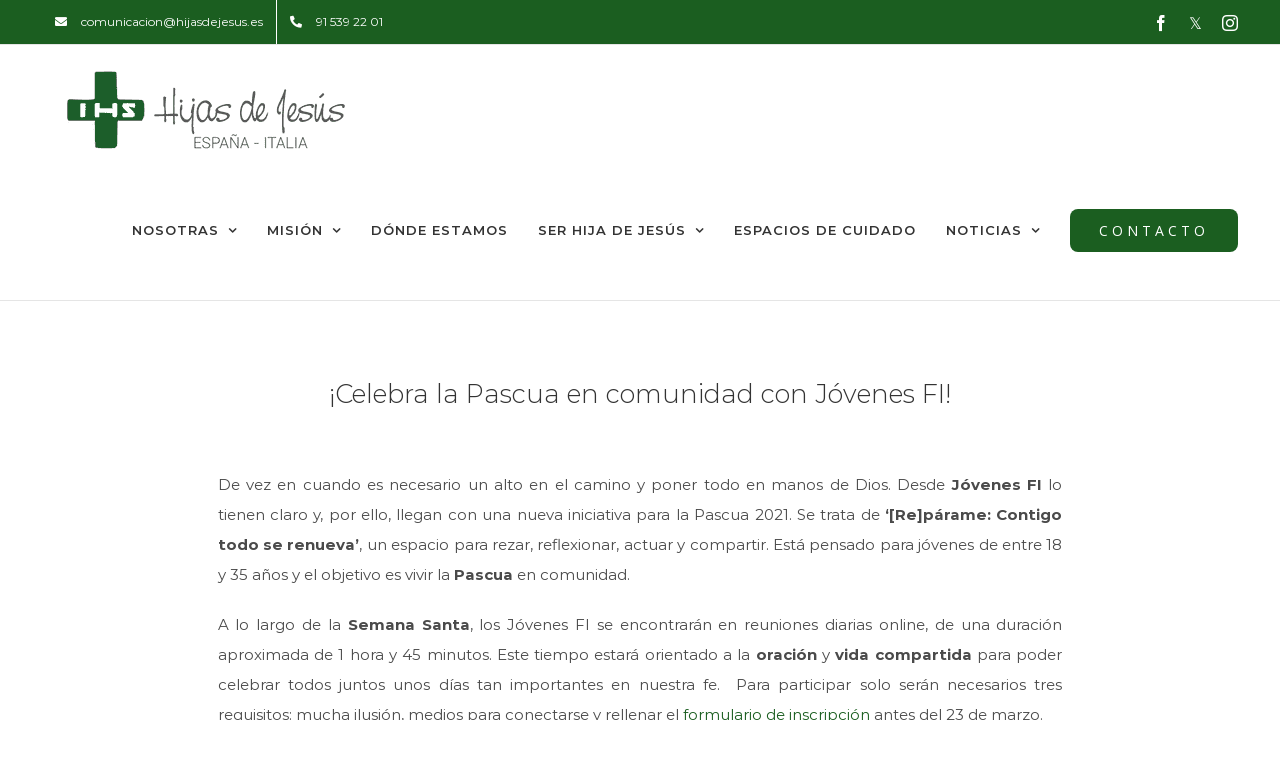

--- FILE ---
content_type: text/html; charset=UTF-8
request_url: https://hijasdejesus.es/celebra-la-pascua-en-comunidad-con-jovenes-fi/
body_size: 16865
content:
<!DOCTYPE html>
<html class="avada-html-layout-wide avada-html-header-position-top avada-is-100-percent-template" lang="es-CL" prefix="og: http://ogp.me/ns# fb: http://ogp.me/ns/fb#">
<head>
	<meta http-equiv="X-UA-Compatible" content="IE=edge" />
	<meta http-equiv="Content-Type" content="text/html; charset=utf-8"/>
	<meta name="viewport" content="width=device-width, initial-scale=1" />
	<title>¡Celebra la Pascua en comunidad con Jóvenes FI! &#8211; Hijas de Jesús España-Italia</title>
<meta name='robots' content='max-image-preview:large' />
<link rel="alternate" type="application/rss+xml" title="Hijas de Jesús España-Italia &raquo; Feed" href="https://hijasdejesus.es/feed/" />
<link rel="alternate" type="application/rss+xml" title="Hijas de Jesús España-Italia &raquo; Feed de comentarios" href="https://hijasdejesus.es/comments/feed/" />
<link rel="alternate" type="text/calendar" title="Hijas de Jesús España-Italia &raquo; iCal Feed" href="https://hijasdejesus.es/events/?ical=1" />
		
		
		
		
		
		<link rel="alternate" type="application/rss+xml" title="Hijas de Jesús España-Italia &raquo; ¡Celebra la Pascua en comunidad con Jóvenes FI! Feed de comentarios" href="https://hijasdejesus.es/celebra-la-pascua-en-comunidad-con-jovenes-fi/feed/" />
<link rel="alternate" title="oEmbed (JSON)" type="application/json+oembed" href="https://hijasdejesus.es/wp-json/oembed/1.0/embed?url=https%3A%2F%2Fhijasdejesus.es%2Fcelebra-la-pascua-en-comunidad-con-jovenes-fi%2F" />
<link rel="alternate" title="oEmbed (XML)" type="text/xml+oembed" href="https://hijasdejesus.es/wp-json/oembed/1.0/embed?url=https%3A%2F%2Fhijasdejesus.es%2Fcelebra-la-pascua-en-comunidad-con-jovenes-fi%2F&#038;format=xml" />

		<meta property="og:title" content="¡Celebra la Pascua en comunidad con Jóvenes FI!"/>
		<meta property="og:type" content="article"/>
		<meta property="og:url" content="https://hijasdejesus.es/celebra-la-pascua-en-comunidad-con-jovenes-fi/"/>
		<meta property="og:site_name" content="Hijas de Jesús España-Italia"/>
		<meta property="og:description" content="De vez en cuando es necesario un alto en el camino y poner todo en manos de Dios. Desde Jóvenes FI lo tienen claro y, por ello, llegan con una nueva iniciativa para la Pascua 2021. Se trata de &#039;párame: Contigo todo se renueva&#039;, un espacio para rezar, reflexionar, actuar y compartir. Está"/>

				<style id='wp-img-auto-sizes-contain-inline-css' type='text/css'>
img:is([sizes=auto i],[sizes^="auto," i]){contain-intrinsic-size:3000px 1500px}
/*# sourceURL=wp-img-auto-sizes-contain-inline-css */
</style>
<style id='classic-theme-styles-inline-css' type='text/css'>
/*! This file is auto-generated */
.wp-block-button__link{color:#fff;background-color:#32373c;border-radius:9999px;box-shadow:none;text-decoration:none;padding:calc(.667em + 2px) calc(1.333em + 2px);font-size:1.125em}.wp-block-file__button{background:#32373c;color:#fff;text-decoration:none}
/*# sourceURL=/wp-includes/css/classic-themes.min.css */
</style>
<link rel='stylesheet' id='wpsm_ac-font-awesome-front-css' href='https://hijasdejesus.es/wp-content/plugins/responsive-accordion-and-collapse/css/font-awesome/css/font-awesome.min.css?ver=6.9' type='text/css' media='all' />
<link rel='stylesheet' id='wpsm_ac_bootstrap-front-css' href='https://hijasdejesus.es/wp-content/plugins/responsive-accordion-and-collapse/css/bootstrap-front.css?ver=6.9' type='text/css' media='all' />
<link rel='stylesheet' id='fusion-custom-icons-church-icon-set-css' href='https://hijasdejesus.es/wp-content/uploads/fusion-icons/church-v1.1/style.css?ver=3.2.1' type='text/css' media='all' />
<link rel='stylesheet' id='fusion-dynamic-css-css' href='https://hijasdejesus.es/wp-content/uploads/fusion-styles/9b24b54f9c70dba696019e8d4facfe84.min.css?ver=3.2.1' type='text/css' media='all' />
<script type="text/javascript" src="https://hijasdejesus.es/wp-includes/js/jquery/jquery.min.js?ver=3.7.1" id="jquery-core-js"></script>
<script type="text/javascript" src="https://hijasdejesus.es/wp-includes/js/jquery/jquery-migrate.min.js?ver=3.4.1" id="jquery-migrate-js"></script>
<link rel="https://api.w.org/" href="https://hijasdejesus.es/wp-json/" /><link rel="alternate" title="JSON" type="application/json" href="https://hijasdejesus.es/wp-json/wp/v2/posts/5201" /><link rel="EditURI" type="application/rsd+xml" title="RSD" href="https://hijasdejesus.es/xmlrpc.php?rsd" />
<meta name="generator" content="WordPress 6.9" />
<link rel="canonical" href="https://hijasdejesus.es/celebra-la-pascua-en-comunidad-con-jovenes-fi/" />
<link rel='shortlink' href='https://hijasdejesus.es/?p=5201' />
<meta name="tec-api-version" content="v1"><meta name="tec-api-origin" content="https://hijasdejesus.es"><link rel="alternate" href="https://hijasdejesus.es/wp-json/tribe/events/v1/" /><style type="text/css" id="css-fb-visibility">@media screen and (max-width: 640px){body:not(.fusion-builder-ui-wireframe) .fusion-no-small-visibility{display:none !important;}body:not(.fusion-builder-ui-wireframe) .sm-text-align-center{text-align:center !important;}body:not(.fusion-builder-ui-wireframe) .sm-text-align-left{text-align:left !important;}body:not(.fusion-builder-ui-wireframe) .sm-text-align-right{text-align:right !important;}body:not(.fusion-builder-ui-wireframe) .sm-mx-auto{margin-left:auto !important;margin-right:auto !important;}body:not(.fusion-builder-ui-wireframe) .sm-ml-auto{margin-left:auto !important;}body:not(.fusion-builder-ui-wireframe) .sm-mr-auto{margin-right:auto !important;}body:not(.fusion-builder-ui-wireframe) .fusion-absolute-position-small{position:absolute;top:auto;width:100%;}}@media screen and (min-width: 641px) and (max-width: 1024px){body:not(.fusion-builder-ui-wireframe) .fusion-no-medium-visibility{display:none !important;}body:not(.fusion-builder-ui-wireframe) .md-text-align-center{text-align:center !important;}body:not(.fusion-builder-ui-wireframe) .md-text-align-left{text-align:left !important;}body:not(.fusion-builder-ui-wireframe) .md-text-align-right{text-align:right !important;}body:not(.fusion-builder-ui-wireframe) .md-mx-auto{margin-left:auto !important;margin-right:auto !important;}body:not(.fusion-builder-ui-wireframe) .md-ml-auto{margin-left:auto !important;}body:not(.fusion-builder-ui-wireframe) .md-mr-auto{margin-right:auto !important;}body:not(.fusion-builder-ui-wireframe) .fusion-absolute-position-medium{position:absolute;top:auto;width:100%;}}@media screen and (min-width: 1025px){body:not(.fusion-builder-ui-wireframe) .fusion-no-large-visibility{display:none !important;}body:not(.fusion-builder-ui-wireframe) .lg-text-align-center{text-align:center !important;}body:not(.fusion-builder-ui-wireframe) .lg-text-align-left{text-align:left !important;}body:not(.fusion-builder-ui-wireframe) .lg-text-align-right{text-align:right !important;}body:not(.fusion-builder-ui-wireframe) .lg-mx-auto{margin-left:auto !important;margin-right:auto !important;}body:not(.fusion-builder-ui-wireframe) .lg-ml-auto{margin-left:auto !important;}body:not(.fusion-builder-ui-wireframe) .lg-mr-auto{margin-right:auto !important;}body:not(.fusion-builder-ui-wireframe) .fusion-absolute-position-large{position:absolute;top:auto;width:100%;}}</style><link rel="icon" href="https://hijasdejesus.es/wp-content/uploads/2021/10/cropped-retina-32x32.png" sizes="32x32" />
<link rel="icon" href="https://hijasdejesus.es/wp-content/uploads/2021/10/cropped-retina-192x192.png" sizes="192x192" />
<link rel="apple-touch-icon" href="https://hijasdejesus.es/wp-content/uploads/2021/10/cropped-retina-180x180.png" />
<meta name="msapplication-TileImage" content="https://hijasdejesus.es/wp-content/uploads/2021/10/cropped-retina-270x270.png" />
		<style type="text/css" id="wp-custom-css">
			a.fusion-read-more{
	background:#1B5E20;
	padding:8px 15px;
	color:white;
	border-radius:8px;
}
a.fusion-read-more:hover{
	background:#1B5E20;
	padding:8px 15px;
	border-radius:8px;
}
a.fusion-read-more::after{
	display:none;
}
#tribe-events-content .tribe-events-calendar td {
	height:75px;
	background:white !important;
}
.tribe-events-calendar div[id*=tribe-events-daynum-]{
	background:#D6D6D6 !important
}
#trp-floater-ls-current-language{
	display:none;
}
div[id*=tribe-events-daynum-]{
	color:black !important;
}

.fusion-carousel .fusion-carousel-nav .fusion-nav-prev,.fusion-nav-next {
	background:#1B5E20 !important;
}
a.fusion-read-more {
    transform: translate(0, 0%) !important;

}
.privacy-table{
	margin:auto;
}
.privacy-table tbody tr td{
	border:1px solid black;
}

body a{
	text-decoration:underline;
}
a.url {
    text-decoration: none;
}

a.fusion-bar-highlight {
    text-decoration: none;
}


.fusion-layout-column.fusion_builder_column.fusion-builder-column-0.fusion_builder_column_1_1.\31 _1.fusion-flex-column {
    width: 100% !important;
	
}


.fusion-column-wrapper.fusion-flex-justify-content-flex-start.fusion-content-layout-column {
    padding: 0 !important;
}

.fusion-fullwidth.fullwidth-box.fusion-builder-row-1.fusion-flex-container.nonhundred-percent-fullwidth.non-hundred-percent-height-scrolling {
    padding-left: 0;
}

.fusion-title.title.fusion-title-4.fusion-title-text.fusion-title-size-two.fusion-border-below-title {
    display: flex !important;
    height: auto;
}

#alvaroyfranco p{
	padding:20px !important;
}

.fusion-text {
    padding: 20px;
}

a.fusion-read-more {
    background: none;
    padding: 8px 15px;
    color: black;
    /* border-radius: 8px; */
    border-color: #000;
    border-width: 2px;
    border-radius: 8px;
    /* padding: 13px 29px; */
    padding: 13px 29px;
    line-height: 17px;
    font-size: 14px;
    border: solid;
}

a.fusion-read-more:hover {
    background: none;
    padding: 8px 15px;
    color: #000;
    /* border-radius: 8px; */
    border-color: #000;
    border-width: 0px;
    border-radius: 8px;
    /* padding: 13px 29px; */
    padding: 13px 29px;
    line-height: 17px;
    font-size: 14px;
    border: solid;
}

.fusion-post-content.post-content {
    padding: 0 20px 0 20px;
}

#wrapper .post-content h2{
	color: #000 !important;
}
.fusion-meta-info {
    /* clear: both; */
    /* overflow: hidden; */
    /* margin-top: 20px; */
    /* padding: 5px 0; */
    /* border-top: 1px solid #e7e6e6; */
    /* border-bottom: 1px solid #e7e6e6; */
    border: none;
}

.alignright, .fusion-alignright {
    display: inline;
    float: left;
    margin-left: 0;
}

.fusion-blog-shortcode-1 p {
    margin-bottom: 50px;
    color: #000;
}

.fusion-recent-posts.layout-thumbnails-on-side .columns .column {
    margin-bottom: 20px;
    border-bottom: solid 0.5px rgba(74, 74, 74, 0.5);
}

.fusion-recent-posts.layout-thumbnails-on-side .columns .column .floated-slideshow {
    overflow: hidden;
    float: left;
    margin: 0 20px 5px 0;
    max-width: 200px;
    min-width: 200px;
}

.fusion-content-boxes.fusion-columns-1 .fusion-column {
    margin-bottom: 40px;
    padding: 20px;
}

.fusion-recent-posts.layout-thumbnails-on-side .columns .column {
    margin-bottom: 20px;
    border-bottom: solid 0.5px rgba(74, 74, 74, 0.5);
    display: flex;
    align-content: center;
    flex-direction: row;
    align-items: center;
}

.fusion-recent-posts.layout-thumbnails-on-side .columns .column h4 {
    font-size: 20px;
}

.fusion-post-content-container p {
    margin-bottom: 0px;
}


.fusion-image-wrapper {
    overflow: hidden;
    z-index: 1;
    position: relative;
    width: 80%;
}

.fusion-events-wrapper {
    display: flex;
    justify-content: center;
}


.fusion-body .fusion-separator {
    display: none;
    align-items: center;
}

/* Change color of social icon */
.your-social-icon-class {
    color: #yourcolor; /* Change this to your desired color */
}

/* Change background of social icon */
.your-social-icon-class:hover {
    background-color: #yourhovercolor; /* Change this for hover effect */
}
.fusion-icon-twitter:before{
	content:"𝕏" !important;	
}


a.fusion-related-posts-title-link {
    text-decoration: none;
}


a.fusion-related-posts-title-link:hover {
    color: #ff671d;
}

#main .post h2 a{
	font-weight: 600;
	
	color:#1b5e20;
}


 a:hover, #main .post h2 a:hover {
	color:#ff671d !important;
}

a.fusion-social-network-icon.fusion-tooltip.fusion-instagram.fusion-icon-instagram{
	color: #ffffff;
    font-size: 30px;
    width: calc(30px +(2*(10px)) + 2px);
    background-color: #3f729b;
    border-color: #FFFF;
    border-radius: 50%;
    background: #f09433;
    background: -moz-linear-gradient(45deg, #f09433 0%, #e6683c 25%, #dc2743 50%, #cc2366 75%, #bc1888 100%);
    background: -webkit-linear-gradient(45deg, #f09433 0%, #e6683c 25%, #dc2743 50%, #cc2366 75%, #bc1888 100%);
    background: linear-gradient(45deg, #f09433 0%, #e6683c 25%, #dc2743 50%, #cc2366 75%, #bc1888 100%);
    filter: progid:DXImageTransform.Microsoft.gradient( startColorstr='#f09433', endColorstr='#bc1888',GradientType=1 );
}

.fusion-button:hover,  .fusion-read-more:hover{
	background-color: #ff671d !important;
	color: #fff !important;
	border: solid 1px #ff671d;
}

a.fusion-social-network-icon.fusion-tooltip.fusion-instagram.fusion-icon-instagram {
  color: #ffffff;
  font-size: 16px;
  width: calc(30px +(2*(10px)) + 2px);
  background-color: none !important;
	background: none;
 
}

.entry-title.rich-snippet-hidden {
  display: none !important;
}

.entry-title{
	display: block;
  font-weight: 700;
  font-size: 45px;
  text-align: center;
}
}
 h2 {
	 padding-left:0px !important
}

.fusion-text h2 {
  padding: 0px !important;
	margin-bottom: 0.3em;


}


/* common-full.min.css | https://hijasdejesus.es/wp-content/plugins/the-events-calendar/common/src/resources/css/common-full.min.css?ver=6.5.5.1 */

.tribe-common .tribe-common-c-btn-border, .tribe-common a.tribe-common-c-btn-border {
  /* border: 1px solid var(--tec-color-accent-primary); */
  /* color: var(--tec-color-button-primary); */
  border: 1px solid rgba(0,94,7,0.7);
  color: rgba(0,94,7,0.7);
}

/* views-full.min.css | https://hijasdejesus.es/wp-content/plugins/the-events-calendar/src/resources/css/views-full.min.css?ver=6.11.2.1 */

.single-tribe_events .tribe-events-c-subscribe-dropdown .tribe-events-c-subscribe-dropdown__button.tribe-events-c-subscribe-dropdown__button--active, .single-tribe_events .tribe-events-c-subscribe-dropdown .tribe-events-c-subscribe-dropdown__button:focus, .single-tribe_events .tribe-events-c-subscribe-dropdown .tribe-events-c-subscribe-dropdown__button:focus-within, .single-tribe_events .tribe-events-c-subscribe-dropdown .tribe-events-c-subscribe-dropdown__button:hover, .tribe-events .tribe-events-c-subscribe-dropdown .tribe-events-c-subscribe-dropdown__button.tribe-events-c-subscribe-dropdown__button--active, .tribe-events .tribe-events-c-subscribe-dropdown .tribe-events-c-subscribe-dropdown__button:focus, .tribe-events .tribe-events-c-subscribe-dropdown .tribe-events-c-subscribe-dropdown__button:focus-within, .tribe-events .tribe-events-c-subscribe-dropdown .tribe-events-c-subscribe-dropdown__button:hover {
  /* background-color: var(--tec-color-accent-primary); */
  background-color: rgba(0,94,7,0.7);
}


.fusion-carousel-item {
  margin-left: 50px !important;
}

.entry-title.fusion-post-title.fusion-responsive-typography-calculated {
font-size: 2vw !important;
}


.fusion-column-wrapper.fusion-column-has-shadow.fusion-flex-justify-content-flex-start.fusion-content-layout-column {
padding: 20px !important;
}		</style>
				<script type="text/javascript">
			var doc = document.documentElement;
			doc.setAttribute( 'data-useragent', navigator.userAgent );
		</script>
		<!-- Global site tag (gtag.js) - Google Analytics -->
<script async src="https://www.googletagmanager.com/gtag/js?id=G-W63P5NYHJ4"></script>
<script>
  window.dataLayer = window.dataLayer || [];
  function gtag(){dataLayer.push(arguments);}
  gtag('js', new Date());

  gtag('config', 'G-W63P5NYHJ4');
</script>
	<style id='global-styles-inline-css' type='text/css'>
:root{--wp--preset--aspect-ratio--square: 1;--wp--preset--aspect-ratio--4-3: 4/3;--wp--preset--aspect-ratio--3-4: 3/4;--wp--preset--aspect-ratio--3-2: 3/2;--wp--preset--aspect-ratio--2-3: 2/3;--wp--preset--aspect-ratio--16-9: 16/9;--wp--preset--aspect-ratio--9-16: 9/16;--wp--preset--color--black: #000000;--wp--preset--color--cyan-bluish-gray: #abb8c3;--wp--preset--color--white: #ffffff;--wp--preset--color--pale-pink: #f78da7;--wp--preset--color--vivid-red: #cf2e2e;--wp--preset--color--luminous-vivid-orange: #ff6900;--wp--preset--color--luminous-vivid-amber: #fcb900;--wp--preset--color--light-green-cyan: #7bdcb5;--wp--preset--color--vivid-green-cyan: #00d084;--wp--preset--color--pale-cyan-blue: #8ed1fc;--wp--preset--color--vivid-cyan-blue: #0693e3;--wp--preset--color--vivid-purple: #9b51e0;--wp--preset--gradient--vivid-cyan-blue-to-vivid-purple: linear-gradient(135deg,rgb(6,147,227) 0%,rgb(155,81,224) 100%);--wp--preset--gradient--light-green-cyan-to-vivid-green-cyan: linear-gradient(135deg,rgb(122,220,180) 0%,rgb(0,208,130) 100%);--wp--preset--gradient--luminous-vivid-amber-to-luminous-vivid-orange: linear-gradient(135deg,rgb(252,185,0) 0%,rgb(255,105,0) 100%);--wp--preset--gradient--luminous-vivid-orange-to-vivid-red: linear-gradient(135deg,rgb(255,105,0) 0%,rgb(207,46,46) 100%);--wp--preset--gradient--very-light-gray-to-cyan-bluish-gray: linear-gradient(135deg,rgb(238,238,238) 0%,rgb(169,184,195) 100%);--wp--preset--gradient--cool-to-warm-spectrum: linear-gradient(135deg,rgb(74,234,220) 0%,rgb(151,120,209) 20%,rgb(207,42,186) 40%,rgb(238,44,130) 60%,rgb(251,105,98) 80%,rgb(254,248,76) 100%);--wp--preset--gradient--blush-light-purple: linear-gradient(135deg,rgb(255,206,236) 0%,rgb(152,150,240) 100%);--wp--preset--gradient--blush-bordeaux: linear-gradient(135deg,rgb(254,205,165) 0%,rgb(254,45,45) 50%,rgb(107,0,62) 100%);--wp--preset--gradient--luminous-dusk: linear-gradient(135deg,rgb(255,203,112) 0%,rgb(199,81,192) 50%,rgb(65,88,208) 100%);--wp--preset--gradient--pale-ocean: linear-gradient(135deg,rgb(255,245,203) 0%,rgb(182,227,212) 50%,rgb(51,167,181) 100%);--wp--preset--gradient--electric-grass: linear-gradient(135deg,rgb(202,248,128) 0%,rgb(113,206,126) 100%);--wp--preset--gradient--midnight: linear-gradient(135deg,rgb(2,3,129) 0%,rgb(40,116,252) 100%);--wp--preset--font-size--small: 11.25px;--wp--preset--font-size--medium: 20px;--wp--preset--font-size--large: 22.5px;--wp--preset--font-size--x-large: 42px;--wp--preset--font-size--normal: 15px;--wp--preset--font-size--xlarge: 30px;--wp--preset--font-size--huge: 45px;--wp--preset--spacing--20: 0.44rem;--wp--preset--spacing--30: 0.67rem;--wp--preset--spacing--40: 1rem;--wp--preset--spacing--50: 1.5rem;--wp--preset--spacing--60: 2.25rem;--wp--preset--spacing--70: 3.38rem;--wp--preset--spacing--80: 5.06rem;--wp--preset--shadow--natural: 6px 6px 9px rgba(0, 0, 0, 0.2);--wp--preset--shadow--deep: 12px 12px 50px rgba(0, 0, 0, 0.4);--wp--preset--shadow--sharp: 6px 6px 0px rgba(0, 0, 0, 0.2);--wp--preset--shadow--outlined: 6px 6px 0px -3px rgb(255, 255, 255), 6px 6px rgb(0, 0, 0);--wp--preset--shadow--crisp: 6px 6px 0px rgb(0, 0, 0);}:where(.is-layout-flex){gap: 0.5em;}:where(.is-layout-grid){gap: 0.5em;}body .is-layout-flex{display: flex;}.is-layout-flex{flex-wrap: wrap;align-items: center;}.is-layout-flex > :is(*, div){margin: 0;}body .is-layout-grid{display: grid;}.is-layout-grid > :is(*, div){margin: 0;}:where(.wp-block-columns.is-layout-flex){gap: 2em;}:where(.wp-block-columns.is-layout-grid){gap: 2em;}:where(.wp-block-post-template.is-layout-flex){gap: 1.25em;}:where(.wp-block-post-template.is-layout-grid){gap: 1.25em;}.has-black-color{color: var(--wp--preset--color--black) !important;}.has-cyan-bluish-gray-color{color: var(--wp--preset--color--cyan-bluish-gray) !important;}.has-white-color{color: var(--wp--preset--color--white) !important;}.has-pale-pink-color{color: var(--wp--preset--color--pale-pink) !important;}.has-vivid-red-color{color: var(--wp--preset--color--vivid-red) !important;}.has-luminous-vivid-orange-color{color: var(--wp--preset--color--luminous-vivid-orange) !important;}.has-luminous-vivid-amber-color{color: var(--wp--preset--color--luminous-vivid-amber) !important;}.has-light-green-cyan-color{color: var(--wp--preset--color--light-green-cyan) !important;}.has-vivid-green-cyan-color{color: var(--wp--preset--color--vivid-green-cyan) !important;}.has-pale-cyan-blue-color{color: var(--wp--preset--color--pale-cyan-blue) !important;}.has-vivid-cyan-blue-color{color: var(--wp--preset--color--vivid-cyan-blue) !important;}.has-vivid-purple-color{color: var(--wp--preset--color--vivid-purple) !important;}.has-black-background-color{background-color: var(--wp--preset--color--black) !important;}.has-cyan-bluish-gray-background-color{background-color: var(--wp--preset--color--cyan-bluish-gray) !important;}.has-white-background-color{background-color: var(--wp--preset--color--white) !important;}.has-pale-pink-background-color{background-color: var(--wp--preset--color--pale-pink) !important;}.has-vivid-red-background-color{background-color: var(--wp--preset--color--vivid-red) !important;}.has-luminous-vivid-orange-background-color{background-color: var(--wp--preset--color--luminous-vivid-orange) !important;}.has-luminous-vivid-amber-background-color{background-color: var(--wp--preset--color--luminous-vivid-amber) !important;}.has-light-green-cyan-background-color{background-color: var(--wp--preset--color--light-green-cyan) !important;}.has-vivid-green-cyan-background-color{background-color: var(--wp--preset--color--vivid-green-cyan) !important;}.has-pale-cyan-blue-background-color{background-color: var(--wp--preset--color--pale-cyan-blue) !important;}.has-vivid-cyan-blue-background-color{background-color: var(--wp--preset--color--vivid-cyan-blue) !important;}.has-vivid-purple-background-color{background-color: var(--wp--preset--color--vivid-purple) !important;}.has-black-border-color{border-color: var(--wp--preset--color--black) !important;}.has-cyan-bluish-gray-border-color{border-color: var(--wp--preset--color--cyan-bluish-gray) !important;}.has-white-border-color{border-color: var(--wp--preset--color--white) !important;}.has-pale-pink-border-color{border-color: var(--wp--preset--color--pale-pink) !important;}.has-vivid-red-border-color{border-color: var(--wp--preset--color--vivid-red) !important;}.has-luminous-vivid-orange-border-color{border-color: var(--wp--preset--color--luminous-vivid-orange) !important;}.has-luminous-vivid-amber-border-color{border-color: var(--wp--preset--color--luminous-vivid-amber) !important;}.has-light-green-cyan-border-color{border-color: var(--wp--preset--color--light-green-cyan) !important;}.has-vivid-green-cyan-border-color{border-color: var(--wp--preset--color--vivid-green-cyan) !important;}.has-pale-cyan-blue-border-color{border-color: var(--wp--preset--color--pale-cyan-blue) !important;}.has-vivid-cyan-blue-border-color{border-color: var(--wp--preset--color--vivid-cyan-blue) !important;}.has-vivid-purple-border-color{border-color: var(--wp--preset--color--vivid-purple) !important;}.has-vivid-cyan-blue-to-vivid-purple-gradient-background{background: var(--wp--preset--gradient--vivid-cyan-blue-to-vivid-purple) !important;}.has-light-green-cyan-to-vivid-green-cyan-gradient-background{background: var(--wp--preset--gradient--light-green-cyan-to-vivid-green-cyan) !important;}.has-luminous-vivid-amber-to-luminous-vivid-orange-gradient-background{background: var(--wp--preset--gradient--luminous-vivid-amber-to-luminous-vivid-orange) !important;}.has-luminous-vivid-orange-to-vivid-red-gradient-background{background: var(--wp--preset--gradient--luminous-vivid-orange-to-vivid-red) !important;}.has-very-light-gray-to-cyan-bluish-gray-gradient-background{background: var(--wp--preset--gradient--very-light-gray-to-cyan-bluish-gray) !important;}.has-cool-to-warm-spectrum-gradient-background{background: var(--wp--preset--gradient--cool-to-warm-spectrum) !important;}.has-blush-light-purple-gradient-background{background: var(--wp--preset--gradient--blush-light-purple) !important;}.has-blush-bordeaux-gradient-background{background: var(--wp--preset--gradient--blush-bordeaux) !important;}.has-luminous-dusk-gradient-background{background: var(--wp--preset--gradient--luminous-dusk) !important;}.has-pale-ocean-gradient-background{background: var(--wp--preset--gradient--pale-ocean) !important;}.has-electric-grass-gradient-background{background: var(--wp--preset--gradient--electric-grass) !important;}.has-midnight-gradient-background{background: var(--wp--preset--gradient--midnight) !important;}.has-small-font-size{font-size: var(--wp--preset--font-size--small) !important;}.has-medium-font-size{font-size: var(--wp--preset--font-size--medium) !important;}.has-large-font-size{font-size: var(--wp--preset--font-size--large) !important;}.has-x-large-font-size{font-size: var(--wp--preset--font-size--x-large) !important;}
/*# sourceURL=global-styles-inline-css */
</style>
</head>

<body class="wp-singular post-template-default single single-post postid-5201 single-format-standard wp-theme-Avada tribe-no-js page-template-avada fusion-image-hovers fusion-pagination-sizing fusion-button_size-large fusion-button_type-flat fusion-button_span-yes avada-image-rollover-circle-no avada-image-rollover-yes avada-image-rollover-direction-left fusion-body ltr no-tablet-sticky-header no-mobile-sticky-header no-mobile-slidingbar fusion-disable-outline fusion-sub-menu-fade mobile-logo-pos-left layout-wide-mode avada-has-boxed-modal-shadow-none layout-scroll-offset-full avada-has-zero-margin-offset-top fusion-top-header menu-text-align-center mobile-menu-design-modern fusion-show-pagination-text fusion-header-layout-v3 avada-responsive avada-footer-fx-none avada-menu-highlight-style-bar fusion-search-form-classic fusion-main-menu-search-dropdown fusion-avatar-square avada-dropdown-styles avada-blog-layout-medium avada-blog-archive-layout-medium avada-ec-not-100-width avada-ec-meta-layout-sidebar avada-header-shadow-no avada-menu-icon-position-left avada-has-megamenu-shadow avada-has-mainmenu-dropdown-divider avada-has-header-100-width avada-has-pagetitle-bg-full avada-has-breadcrumb-mobile-hidden avada-has-titlebar-hide avada-social-full-transparent avada-has-pagination-padding avada-flyout-menu-direction-fade avada-ec-views-v2" >
		<a class="skip-link screen-reader-text" href="#content">Skip to content</a>

	<div id="boxed-wrapper">
		<div class="fusion-sides-frame"></div>
		<div id="wrapper" class="fusion-wrapper">
			<div id="home" style="position:relative;top:-1px;"></div>
			
				
			<header class="fusion-header-wrapper">
				<div class="fusion-header-v3 fusion-logo-alignment fusion-logo-left fusion-sticky-menu- fusion-sticky-logo- fusion-mobile-logo-1  fusion-mobile-menu-design-modern">
					
<div class="fusion-secondary-header">
	<div class="fusion-row">
					<div class="fusion-alignleft">
				<nav class="fusion-secondary-menu" role="navigation" aria-label="Secondary Menu"><ul id="menu-top-menu" class="menu"><li  id="menu-item-1735"  class="menu-item menu-item-type-custom menu-item-object-custom menu-item-1735"  data-item-id="1735"><a  href="mailto:comunicacion@hijasdejesus.es" class="fusion-flex-link fusion-bar-highlight"><span class="fusion-megamenu-icon"><i class="glyphicon fa-envelope fas" aria-hidden="true"></i></span><span class="menu-text">comunicacion@hijasdejesus.es</span></a></li><li  id="menu-item-1736"  class="menu-item menu-item-type-custom menu-item-object-custom menu-item-1736"  data-item-id="1736"><a  href="tel:91%20539%2022%2001" class="fusion-flex-link fusion-bar-highlight"><span class="fusion-megamenu-icon"><i class="glyphicon fa-phone-alt fas" aria-hidden="true"></i></span><span class="menu-text">91 539 22 01</span></a></li></ul></nav><nav class="fusion-mobile-nav-holder fusion-mobile-menu-text-align-left" aria-label="Secondary Mobile Menu"></nav>			</div>
							<div class="fusion-alignright">
				<div class="fusion-social-links-header"><div class="fusion-social-networks"><div class="fusion-social-networks-wrapper"><a  class="fusion-social-network-icon fusion-tooltip fusion-facebook fusion-icon-facebook" style data-placement="bottom" data-title="Facebook" data-toggle="tooltip" title="Facebook" href="https://www.facebook.com/HijasDeJesus.EspanaItalia/" target="_blank" rel="noopener noreferrer"><span class="screen-reader-text">Facebook</span></a><a  class="fusion-social-network-icon fusion-tooltip fusion-twitter fusion-icon-twitter" style data-placement="bottom" data-title="Twitter" data-toggle="tooltip" title="Twitter" href="https://twitter.com/hijasdejesus_es" target="_blank" rel="noopener noreferrer"><span class="screen-reader-text">Twitter</span></a><a  class="fusion-social-network-icon fusion-tooltip fusion-instagram fusion-icon-instagram" style data-placement="bottom" data-title="Instagram" data-toggle="tooltip" title="Instagram" href="https://www.instagram.com/hijasdejesus_es/" target="_blank" rel="noopener noreferrer"><span class="screen-reader-text">Instagram</span></a></div></div></div>			</div>
			</div>
</div>
<div class="fusion-header-sticky-height"></div>
<div class="fusion-header">
	<div class="fusion-row">
					<div class="fusion-logo" data-margin-top="20px" data-margin-bottom="20px" data-margin-left="0px" data-margin-right="0px">
			<a class="fusion-logo-link"  href="https://hijasdejesus.es/" >

						<!-- standard logo -->
			<img src="https://hijasdejesus.es/wp-content/uploads/2021/10/simple.png" srcset="https://hijasdejesus.es/wp-content/uploads/2021/10/simple.png 1x, https://hijasdejesus.es/wp-content/uploads/2021/10/retina.png 2x" width="323" height="80" style="max-height:80px;height:auto;" alt="Hijas de Jesús España-Italia Logo" data-retina_logo_url="https://hijasdejesus.es/wp-content/uploads/2021/10/retina.png" class="fusion-standard-logo" />

											<!-- mobile logo -->
				<img src="https://hijasdejesus.es/wp-content/uploads/2021/11/simple-for-mobile.png" srcset="https://hijasdejesus.es/wp-content/uploads/2021/11/simple-for-mobile.png 1x, https://hijasdejesus.es/wp-content/uploads/2021/11/Mobile-retina.png 2x" width="162" height="40" style="max-height:40px;height:auto;" alt="Hijas de Jesús España-Italia Logo" data-retina_logo_url="https://hijasdejesus.es/wp-content/uploads/2021/11/Mobile-retina.png" class="fusion-mobile-logo" />
			
					</a>
		</div>		<nav class="fusion-main-menu" aria-label="Main Menu"><ul id="menu-main-menu" class="fusion-menu"><li  id="menu-item-1652"  class="menu-item menu-item-type-post_type menu-item-object-page menu-item-has-children menu-item-1652 fusion-dropdown-menu"  data-item-id="1652"><a  href="https://hijasdejesus.es/quienes-somos/" class="fusion-bar-highlight"><span class="menu-text">NOSOTRAS</span> <span class="fusion-caret"><i class="fusion-dropdown-indicator" aria-hidden="true"></i></span></a><ul class="sub-menu"><li  id="menu-item-1651"  class="menu-item menu-item-type-post_type menu-item-object-page menu-item-1651 fusion-dropdown-submenu" ><a  href="https://hijasdejesus.es/fundadora/" class="fusion-bar-highlight"><span>Santa Cándida</span></a></li><li  id="menu-item-1650"  class="menu-item menu-item-type-post_type menu-item-object-page menu-item-1650 fusion-dropdown-submenu" ><a  href="https://hijasdejesus.es/mision-y-carisma/" class="fusion-bar-highlight"><span>Carisma y espiritualidad</span></a></li><li  id="menu-item-1649"  class="menu-item menu-item-type-post_type menu-item-object-page menu-item-1649 fusion-dropdown-submenu" ><a  href="https://hijasdejesus.es/documentos-congregacionales/" class="fusion-bar-highlight"><span>Documentos congregacionales</span></a></li><li  id="menu-item-2170"  class="menu-item menu-item-type-post_type menu-item-object-page menu-item-2170 fusion-dropdown-submenu" ><a  href="https://hijasdejesus.es/nuestra-identidad/" class="fusion-bar-highlight"><span>Nuestra identidad</span></a></li></ul></li><li  id="menu-item-1658"  class="menu-item menu-item-type-post_type menu-item-object-page menu-item-has-children menu-item-1658 fusion-dropdown-menu"  data-item-id="1658"><a  href="https://hijasdejesus.es/que-hacemos/" class="fusion-bar-highlight"><span class="menu-text">MISIÓN</span> <span class="fusion-caret"><i class="fusion-dropdown-indicator" aria-hidden="true"></i></span></a><ul class="sub-menu"><li  id="menu-item-1660"  class="menu-item menu-item-type-post_type menu-item-object-page menu-item-1660 fusion-dropdown-submenu" ><a  href="https://hijasdejesus.es/educacion/" class="fusion-bar-highlight"><span>Educación</span></a></li><li  id="menu-item-2111"  class="menu-item menu-item-type-post_type menu-item-object-page menu-item-2111 fusion-dropdown-submenu" ><a  href="https://hijasdejesus.es/colegios-mayores-2/" class="fusion-bar-highlight"><span>Colegios Mayores</span></a></li><li  id="menu-item-1689"  class="menu-item menu-item-type-post_type menu-item-object-page menu-item-1689 fusion-dropdown-submenu" ><a  href="https://hijasdejesus.es/jovenes-fi/" class="fusion-bar-highlight"><span>Jóvenes FI</span></a></li><li  id="menu-item-2016"  class="menu-item menu-item-type-post_type menu-item-object-page menu-item-2016 fusion-dropdown-submenu" ><a  href="https://hijasdejesus.es/accion-social/" class="fusion-bar-highlight"><span>Acción Social</span></a></li><li  id="menu-item-1657"  class="menu-item menu-item-type-post_type menu-item-object-page menu-item-1657 fusion-dropdown-submenu" ><a  href="https://hijasdejesus.es/con-otros/" class="fusion-bar-highlight"><span>Ejercicios Espirituales</span></a></li><li  id="menu-item-1694"  class="menu-item menu-item-type-post_type menu-item-object-page menu-item-1694 fusion-dropdown-submenu" ><a  href="https://hijasdejesus.es/en-familia/" class="fusion-bar-highlight"><span>Familia MC</span></a></li></ul></li><li  id="menu-item-1654"  class="menu-item menu-item-type-post_type menu-item-object-page menu-item-1654"  data-item-id="1654"><a  href="https://hijasdejesus.es/donde-estamos/" class="fusion-bar-highlight"><span class="menu-text">DÓNDE ESTAMOS</span></a></li><li  id="menu-item-1741"  class="menu-item menu-item-type-custom menu-item-object-custom menu-item-has-children menu-item-1741 fusion-dropdown-menu"  data-item-id="1741"><a  href="#" class="fusion-bar-highlight"><span class="menu-text">SER HIJA DE JESÚS</span> <span class="fusion-caret"><i class="fusion-dropdown-indicator" aria-hidden="true"></i></span></a><ul class="sub-menu"><li  id="menu-item-2471"  class="menu-item menu-item-type-post_type menu-item-object-page menu-item-2471 fusion-dropdown-submenu" ><a  href="https://hijasdejesus.es/itinerario-vocacional/" class="fusion-bar-highlight"><span>Itinerario vocacional</span></a></li><li  id="menu-item-2470"  class="menu-item menu-item-type-post_type menu-item-object-page menu-item-2470 fusion-dropdown-submenu" ><a  href="https://hijasdejesus.es/vida-en-comunidad/" class="fusion-bar-highlight"><span>Vida en comunidad</span></a></li><li  id="menu-item-2167"  class="menu-item menu-item-type-post_type menu-item-object-page menu-item-2167 fusion-dropdown-submenu" ><a  href="https://hijasdejesus.es/testimonios/" class="fusion-bar-highlight"><span>Testimonios</span></a></li></ul></li><li  id="menu-item-5703"  class="menu-item menu-item-type-post_type menu-item-object-page menu-item-5703"  data-item-id="5703"><a  href="https://hijasdejesus.es/espacios-de-cuidado/" class="fusion-bar-highlight"><span class="menu-text">ESPACIOS DE CUIDADO</span></a></li><li  id="menu-item-420"  class="menu-item menu-item-type-custom menu-item-object-custom menu-item-has-children menu-item-420 fusion-dropdown-menu"  data-item-id="420"><a  href="https://hijasdejesus.es/noticias/" class="fusion-bar-highlight"><span class="menu-text">NOTICIAS</span> <span class="fusion-caret"><i class="fusion-dropdown-indicator" aria-hidden="true"></i></span></a><ul class="sub-menu"><li  id="menu-item-5531"  class="menu-item menu-item-type-custom menu-item-object-custom menu-item-5531 fusion-dropdown-submenu" ><a  href="https://hijasdejesus.es/events/month/" class="fusion-bar-highlight"><span>CALENDARIO</span></a></li></ul></li><li  id="menu-item-849"  class="menu-item menu-item-type-post_type menu-item-object-page menu-item-849 fusion-menu-item-button"  data-item-id="849"><a  href="https://hijasdejesus.es/contact/" class="fusion-bar-highlight"><span class="menu-text fusion-button button-default button-large">CONTACTO</span></a></li></ul></nav><div class="fusion-mobile-navigation"><ul id="menu-main-menu-1" class="fusion-mobile-menu"><li   class="menu-item menu-item-type-post_type menu-item-object-page menu-item-has-children menu-item-1652 fusion-dropdown-menu"  data-item-id="1652"><a  href="https://hijasdejesus.es/quienes-somos/" class="fusion-bar-highlight"><span class="menu-text">NOSOTRAS</span> <span class="fusion-caret"><i class="fusion-dropdown-indicator" aria-hidden="true"></i></span></a><ul class="sub-menu"><li   class="menu-item menu-item-type-post_type menu-item-object-page menu-item-1651 fusion-dropdown-submenu" ><a  href="https://hijasdejesus.es/fundadora/" class="fusion-bar-highlight"><span>Santa Cándida</span></a></li><li   class="menu-item menu-item-type-post_type menu-item-object-page menu-item-1650 fusion-dropdown-submenu" ><a  href="https://hijasdejesus.es/mision-y-carisma/" class="fusion-bar-highlight"><span>Carisma y espiritualidad</span></a></li><li   class="menu-item menu-item-type-post_type menu-item-object-page menu-item-1649 fusion-dropdown-submenu" ><a  href="https://hijasdejesus.es/documentos-congregacionales/" class="fusion-bar-highlight"><span>Documentos congregacionales</span></a></li><li   class="menu-item menu-item-type-post_type menu-item-object-page menu-item-2170 fusion-dropdown-submenu" ><a  href="https://hijasdejesus.es/nuestra-identidad/" class="fusion-bar-highlight"><span>Nuestra identidad</span></a></li></ul></li><li   class="menu-item menu-item-type-post_type menu-item-object-page menu-item-has-children menu-item-1658 fusion-dropdown-menu"  data-item-id="1658"><a  href="https://hijasdejesus.es/que-hacemos/" class="fusion-bar-highlight"><span class="menu-text">MISIÓN</span> <span class="fusion-caret"><i class="fusion-dropdown-indicator" aria-hidden="true"></i></span></a><ul class="sub-menu"><li   class="menu-item menu-item-type-post_type menu-item-object-page menu-item-1660 fusion-dropdown-submenu" ><a  href="https://hijasdejesus.es/educacion/" class="fusion-bar-highlight"><span>Educación</span></a></li><li   class="menu-item menu-item-type-post_type menu-item-object-page menu-item-2111 fusion-dropdown-submenu" ><a  href="https://hijasdejesus.es/colegios-mayores-2/" class="fusion-bar-highlight"><span>Colegios Mayores</span></a></li><li   class="menu-item menu-item-type-post_type menu-item-object-page menu-item-1689 fusion-dropdown-submenu" ><a  href="https://hijasdejesus.es/jovenes-fi/" class="fusion-bar-highlight"><span>Jóvenes FI</span></a></li><li   class="menu-item menu-item-type-post_type menu-item-object-page menu-item-2016 fusion-dropdown-submenu" ><a  href="https://hijasdejesus.es/accion-social/" class="fusion-bar-highlight"><span>Acción Social</span></a></li><li   class="menu-item menu-item-type-post_type menu-item-object-page menu-item-1657 fusion-dropdown-submenu" ><a  href="https://hijasdejesus.es/con-otros/" class="fusion-bar-highlight"><span>Ejercicios Espirituales</span></a></li><li   class="menu-item menu-item-type-post_type menu-item-object-page menu-item-1694 fusion-dropdown-submenu" ><a  href="https://hijasdejesus.es/en-familia/" class="fusion-bar-highlight"><span>Familia MC</span></a></li></ul></li><li   class="menu-item menu-item-type-post_type menu-item-object-page menu-item-1654"  data-item-id="1654"><a  href="https://hijasdejesus.es/donde-estamos/" class="fusion-bar-highlight"><span class="menu-text">DÓNDE ESTAMOS</span></a></li><li   class="menu-item menu-item-type-custom menu-item-object-custom menu-item-has-children menu-item-1741 fusion-dropdown-menu"  data-item-id="1741"><a  href="#" class="fusion-bar-highlight"><span class="menu-text">SER HIJA DE JESÚS</span> <span class="fusion-caret"><i class="fusion-dropdown-indicator" aria-hidden="true"></i></span></a><ul class="sub-menu"><li   class="menu-item menu-item-type-post_type menu-item-object-page menu-item-2471 fusion-dropdown-submenu" ><a  href="https://hijasdejesus.es/itinerario-vocacional/" class="fusion-bar-highlight"><span>Itinerario vocacional</span></a></li><li   class="menu-item menu-item-type-post_type menu-item-object-page menu-item-2470 fusion-dropdown-submenu" ><a  href="https://hijasdejesus.es/vida-en-comunidad/" class="fusion-bar-highlight"><span>Vida en comunidad</span></a></li><li   class="menu-item menu-item-type-post_type menu-item-object-page menu-item-2167 fusion-dropdown-submenu" ><a  href="https://hijasdejesus.es/testimonios/" class="fusion-bar-highlight"><span>Testimonios</span></a></li></ul></li><li   class="menu-item menu-item-type-post_type menu-item-object-page menu-item-5703"  data-item-id="5703"><a  href="https://hijasdejesus.es/espacios-de-cuidado/" class="fusion-bar-highlight"><span class="menu-text">ESPACIOS DE CUIDADO</span></a></li><li   class="menu-item menu-item-type-custom menu-item-object-custom menu-item-has-children menu-item-420 fusion-dropdown-menu"  data-item-id="420"><a  href="https://hijasdejesus.es/noticias/" class="fusion-bar-highlight"><span class="menu-text">NOTICIAS</span> <span class="fusion-caret"><i class="fusion-dropdown-indicator" aria-hidden="true"></i></span></a><ul class="sub-menu"><li   class="menu-item menu-item-type-custom menu-item-object-custom menu-item-5531 fusion-dropdown-submenu" ><a  href="https://hijasdejesus.es/events/month/" class="fusion-bar-highlight"><span>CALENDARIO</span></a></li></ul></li><li   class="menu-item menu-item-type-post_type menu-item-object-page menu-item-849 fusion-menu-item-button"  data-item-id="849"><a  href="https://hijasdejesus.es/contact/" class="fusion-bar-highlight"><span class="menu-text fusion-button button-default button-large">CONTACTO</span></a></li></ul></div>	<div class="fusion-mobile-menu-icons">
							<a href="#" class="fusion-icon fusion-icon-bars" aria-label="Toggle mobile menu" aria-expanded="false"></a>
		
		
		
			</div>

<nav class="fusion-mobile-nav-holder fusion-mobile-menu-text-align-left" aria-label="Main Menu Mobile"></nav>

					</div>
</div>
				</div>
				<div class="fusion-clearfix"></div>
			</header>
							
				
		<div id="sliders-container">
					</div>
				
				
			
			
						<main id="main" class="clearfix width-100">
				<div class="fusion-row" style="max-width:100%;">

<section id="content" style="width: 100%;">
	
					<article id="post-5201" class="post post-5201 type-post status-publish format-standard has-post-thumbnail hentry category-noticias">
																		<h1 class="entry-title fusion-post-title">¡Celebra la Pascua en comunidad con Jóvenes FI!</h1>							
														<div class="fusion-flexslider flexslider fusion-flexslider-loading post-slideshow fusion-post-slideshow">
				<ul class="slides">
																<li>
																																<a href="" data-rel="iLightbox[gallery5201]" title="" data-title="" data-caption="" aria-label="">
										<span class="screen-reader-text">View Larger Image</span>
																			</a>
																					</li>

																																																																																																															</ul>
			</div>
						
						<div class="post-content">
				<p style="text-align: justify;">De vez en cuando es necesario un alto en el camino y poner todo en manos de Dios. Desde <strong>Jóvenes FI</strong> lo tienen claro y, por ello, llegan con una nueva iniciativa para la Pascua 2021. Se trata de <strong>&#8216;[Re]párame: Contigo todo se renueva&#8217;</strong>, un espacio para rezar, reflexionar, actuar y compartir. Está pensado para jóvenes de entre 18 y 35 años y el objetivo es vivir la <strong>Pascua</strong> en comunidad.</p>
<p style="text-align: justify;">A lo largo de la <strong>Semana Santa</strong>, los Jóvenes FI se encontrarán en reuniones diarias online, de una duración aproximada de 1 hora y 45 minutos. Este tiempo estará orientado a la <strong>oración</strong> y <strong>vida</strong> <strong>compartida</strong> para poder celebrar todos juntos unos días tan importantes en nuestra fe.  Para participar solo serán necesarios tres requisitos: mucha ilusión, medios para conectarse y rellenar el <a href="https://docs.google.com/forms/d/1Bsmk4Hi9EMX_VMLGqLPLwbaaT8IMPFFagG637HD3E7Q/viewform?edit_requested=true"><span style="text-decoration: underline;">formulario de inscripción</span> </a>antes del 23 de marzo.</p>
<p style="text-align: justify;">Los encuentros están programados para las siguientes fechas:</p>
<ul>
<li style="text-align: justify;">Miércoles <strong>31 de marzo</strong>, a las 16.00 horas</li>
<li style="text-align: justify;">Jueves <strong>1 de abril</strong>, a las 12.00 horas</li>
<li style="text-align: justify;">Viernes<strong> 2 de abril</strong>, a las 12.00 horas</li>
<li style="text-align: justify;">Sábado <strong>3 de abril</strong>, a las 12.00 horas</li>
<li style="text-align: justify;">Domingo <strong>4 de abril</strong>, a las 16.00 horas</li>
</ul>
<p style="text-align: justify;">¡No lo dudes! ¡Únete a Jóvenes FI y deja que Él te repare!</p>
<p><img fetchpriority="high" decoding="async" class="lazyload  size-full wp-image-5199" style="display: block; margin-left: auto; margin-right: auto;" src="data:image/svg+xml,%3Csvg%20xmlns%3D%27http%3A%2F%2Fwww.w3.org%2F2000%2Fsvg%27%20width%3D%271080%27%20height%3D%271072%27%20viewBox%3D%270%200%201080%201072%27%3E%3Crect%20width%3D%271080%27%20height%3D%2731072%27%20fill-opacity%3D%220%22%2F%3E%3C%2Fsvg%3E" data-orig-src="https://hijasdejesus.es/wp-content/uploads/2021/03/c252b20c-12e0-411f-9f85-54b8fa441dba.jpg" alt="" width="1080" height="1072" /></p>
							</div>

												<span class="vcard rich-snippet-hidden"><span class="fn"><a href="https://hijasdejesus.es/author/hijas/" title="Entradas de Hijas" rel="author">Hijas</a></span></span><span class="updated rich-snippet-hidden">2021-03-15T08:44:15+02:00</span>													<div class="fusion-theme-sharing-box fusion-single-sharing-box share-box">
		<h4>Comparte esta publicación, elige tu plataforma!</h4>
		<div class="fusion-social-networks boxed-icons"><div class="fusion-social-networks-wrapper"><a  class="fusion-social-network-icon fusion-tooltip fusion-facebook fusion-icon-facebook" style="color:#ffffff;background-color:#3b5998;border-color:#3b5998;" data-placement="top" data-title="Facebook" data-toggle="tooltip" title="Facebook" href="https://www.facebook.com/sharer.php?u=https%3A%2F%2Fhijasdejesus.es%2Fcelebra-la-pascua-en-comunidad-con-jovenes-fi%2F&amp;t=%C2%A1Celebra%20la%20Pascua%20en%20comunidad%20con%20J%C3%B3venes%20FI%21" target="_blank"><span class="screen-reader-text">Facebook</span></a><a  class="fusion-social-network-icon fusion-tooltip fusion-twitter fusion-icon-twitter" style="color:#ffffff;background-color:#55acee;border-color:#55acee;" data-placement="top" data-title="Twitter" data-toggle="tooltip" title="Twitter" href="https://twitter.com/share?text=%C2%A1Celebra%20la%20Pascua%20en%20comunidad%20con%20J%C3%B3venes%20FI%21&amp;url=https%3A%2F%2Fhijasdejesus.es%2Fcelebra-la-pascua-en-comunidad-con-jovenes-fi%2F" target="_blank" rel="noopener noreferrer"><span class="screen-reader-text">Twitter</span></a><a  class="fusion-social-network-icon fusion-tooltip fusion-linkedin fusion-icon-linkedin" style="color:#ffffff;background-color:#0077b5;border-color:#0077b5;" data-placement="top" data-title="LinkedIn" data-toggle="tooltip" title="LinkedIn" href="https://www.linkedin.com/shareArticle?mini=true&amp;url=https%3A%2F%2Fhijasdejesus.es%2Fcelebra-la-pascua-en-comunidad-con-jovenes-fi%2F&amp;title=%C2%A1Celebra%20la%20Pascua%20en%20comunidad%20con%20J%C3%B3venes%20FI%21&amp;summary=De%20vez%20en%20cuando%20es%20necesario%20un%20alto%20en%20el%20camino%20y%20poner%20todo%20en%20manos%20de%20Dios.%20Desde%20J%C3%B3venes%20FI%20lo%20tienen%20claro%20y%2C%20por%20ello%2C%20llegan%20con%20una%20nueva%20iniciativa%20para%20la%20Pascua%202021.%20Se%20trata%20de%20%27p%C3%A1rame%3A%20Contigo%20todo%20se%20renueva%27%2C%20un%20espacio%20para%20rezar%2C%20refle" target="_blank" rel="noopener noreferrer"><span class="screen-reader-text">LinkedIn</span></a><a  class="fusion-social-network-icon fusion-tooltip fusion-whatsapp fusion-icon-whatsapp fusion-last-social-icon" style="color:#ffffff;background-color:#77e878;border-color:#77e878;" data-placement="top" data-title="WhatsApp" data-toggle="tooltip" title="WhatsApp" href="https://api.whatsapp.com/send?text=https%3A%2F%2Fhijasdejesus.es%2Fcelebra-la-pascua-en-comunidad-con-jovenes-fi%2F" target="_blank" rel="noopener noreferrer"><span class="screen-reader-text">WhatsApp</span></a><div class="fusion-clearfix"></div></div></div>	</div>
													<section class="related-posts single-related-posts">
					<div class="fusion-title fusion-title-size-two sep-" style="margin-top:0px;margin-bottom:30px;">
					<h2 class="title-heading-left" style="margin:0;">
						Related Posts					</h2>
					<div class="title-sep-container">
						<div class="title-sep sep-"></div>
					</div>
				</div>
				
	
	
	
	
				<div class="fusion-carousel fusion-carousel-title-below-image" data-imagesize="fixed" data-metacontent="yes" data-autoplay="no" data-touchscroll="no" data-columns="3" data-itemmargin="5px" data-itemwidth="180" data-touchscroll="yes" data-scrollitems="">
		<div class="fusion-carousel-positioner">
			<ul class="fusion-carousel-holder">
																							<li class="fusion-carousel-item">
						<div class="fusion-carousel-item-wrapper">
							

<div  class="fusion-image-wrapper fusion-image-size-fixed" aria-haspopup="true">
	
	
	
				<img src="https://hijasdejesus.es/wp-content/uploads/2026/01/ASPIRANTADO_31enero26-e1769882873471-500x383.jpeg" srcset="https://hijasdejesus.es/wp-content/uploads/2026/01/ASPIRANTADO_31enero26-e1769882873471-500x383.jpeg 1x, https://hijasdejesus.es/wp-content/uploads/2026/01/ASPIRANTADO_31enero26-e1769882873471-500x383@2x.jpeg 2x" width="500" height="383" alt="COMIENZO DEL ASPIRANTADO: Un paso en fe" />


		<div class="fusion-rollover">
	<div class="fusion-rollover-content">

														<a class="fusion-rollover-link" href="https://hijasdejesus.es/comienzo-del-aspirantado-un-paso-en-fe/">COMIENZO DEL ASPIRANTADO: Un paso en fe</a>
			
								
				
								
								
		
				<a class="fusion-link-wrapper" href="https://hijasdejesus.es/comienzo-del-aspirantado-un-paso-en-fe/" aria-label="COMIENZO DEL ASPIRANTADO: Un paso en fe"></a>
	</div>
</div>

	
</div>
																							<h4 class="fusion-carousel-title">
									<a class="fusion-related-posts-title-link" href="https://hijasdejesus.es/comienzo-del-aspirantado-un-paso-en-fe/" target="_self" title="COMIENZO DEL ASPIRANTADO: Un paso en fe">COMIENZO DEL ASPIRANTADO: Un paso en fe</a>
								</h4>

								<div class="fusion-carousel-meta">
									
									<span class="fusion-date">31/01/26</span>

																	</div><!-- fusion-carousel-meta -->
													</div><!-- fusion-carousel-item-wrapper -->
					</li>
																			<li class="fusion-carousel-item">
						<div class="fusion-carousel-item-wrapper">
							

<div  class="fusion-image-wrapper fusion-image-size-fixed" aria-haspopup="true">
	
	
	
				<img src="https://hijasdejesus.es/wp-content/uploads/2026/01/montellano_visitacanonica26_ed1-500x383.jpeg" srcset="https://hijasdejesus.es/wp-content/uploads/2026/01/montellano_visitacanonica26_ed1-500x383.jpeg 1x, https://hijasdejesus.es/wp-content/uploads/2026/01/montellano_visitacanonica26_ed1-500x383@2x.jpeg 2x" width="500" height="383" alt="La superiora provincial, a todo el personal del CM Montellano: “Todos construimos para que el proyecto educativo se lleve adelante”" />


		<div class="fusion-rollover">
	<div class="fusion-rollover-content">

														<a class="fusion-rollover-link" href="https://hijasdejesus.es/la-superiora-provincial-a-todo-el-personal-del-cm-montellano-todos-construimos-para-que-el-proyecto-educativo-se-lleve-adelante/">La superiora provincial, a todo el personal del CM Montellano: “Todos construimos para que el proyecto educativo se lleve adelante”</a>
			
								
				
								
								
		
				<a class="fusion-link-wrapper" href="https://hijasdejesus.es/la-superiora-provincial-a-todo-el-personal-del-cm-montellano-todos-construimos-para-que-el-proyecto-educativo-se-lleve-adelante/" aria-label="La superiora provincial, a todo el personal del CM Montellano: “Todos construimos para que el proyecto educativo se lleve adelante”"></a>
	</div>
</div>

	
</div>
																							<h4 class="fusion-carousel-title">
									<a class="fusion-related-posts-title-link" href="https://hijasdejesus.es/la-superiora-provincial-a-todo-el-personal-del-cm-montellano-todos-construimos-para-que-el-proyecto-educativo-se-lleve-adelante/" target="_self" title="La superiora provincial, a todo el personal del CM Montellano: “Todos construimos para que el proyecto educativo se lleve adelante”">La superiora provincial, a todo el personal del CM Montellano: “Todos construimos para que el proyecto educativo se lleve adelante”</a>
								</h4>

								<div class="fusion-carousel-meta">
									
									<span class="fusion-date">27/01/26</span>

																	</div><!-- fusion-carousel-meta -->
													</div><!-- fusion-carousel-item-wrapper -->
					</li>
																			<li class="fusion-carousel-item">
						<div class="fusion-carousel-item-wrapper">
							

<div  class="fusion-image-wrapper fusion-image-size-fixed" aria-haspopup="true">
	
	
	
				<img src="https://hijasdejesus.es/wp-content/uploads/2026/01/CONFER_PJV_FI1-500x383.jpg" srcset="https://hijasdejesus.es/wp-content/uploads/2026/01/CONFER_PJV_FI1-500x383.jpg 1x, https://hijasdejesus.es/wp-content/uploads/2026/01/CONFER_PJV_FI1-500x383@2x.jpg 2x" width="500" height="383" alt="Ecos de las Jornadas de PJV de la CONFER" />


		<div class="fusion-rollover">
	<div class="fusion-rollover-content">

														<a class="fusion-rollover-link" href="https://hijasdejesus.es/ecos-de-las-jornadas-de-pjv-de-la-confer/">Ecos de las Jornadas de PJV de la CONFER</a>
			
								
				
								
								
		
				<a class="fusion-link-wrapper" href="https://hijasdejesus.es/ecos-de-las-jornadas-de-pjv-de-la-confer/" aria-label="Ecos de las Jornadas de PJV de la CONFER"></a>
	</div>
</div>

	
</div>
																							<h4 class="fusion-carousel-title">
									<a class="fusion-related-posts-title-link" href="https://hijasdejesus.es/ecos-de-las-jornadas-de-pjv-de-la-confer/" target="_self" title="Ecos de las Jornadas de PJV de la CONFER">Ecos de las Jornadas de PJV de la CONFER</a>
								</h4>

								<div class="fusion-carousel-meta">
									
									<span class="fusion-date">24/01/26</span>

																	</div><!-- fusion-carousel-meta -->
													</div><!-- fusion-carousel-item-wrapper -->
					</li>
																			<li class="fusion-carousel-item">
						<div class="fusion-carousel-item-wrapper">
							

<div  class="fusion-image-wrapper fusion-image-size-fixed" aria-haspopup="true">
	
	
	
				<img src="https://hijasdejesus.es/wp-content/uploads/2025/12/IMG_20251219_200708_1-scaled-500x383.jpg" srcset="https://hijasdejesus.es/wp-content/uploads/2025/12/IMG_20251219_200708_1-scaled-500x383.jpg 1x, https://hijasdejesus.es/wp-content/uploads/2025/12/IMG_20251219_200708_1-scaled-500x383@2x.jpg 2x" width="500" height="383" alt="La Superiora Provincial invita al tercer Patronato de la Fundación Educativa Jesuitinas a &#8220;tener una mirada amplia y larga, con visión de futuro&#8221;" />


		<div class="fusion-rollover">
	<div class="fusion-rollover-content">

														<a class="fusion-rollover-link" href="https://hijasdejesus.es/fej-tener-una-mirada-amplia-y-larga-con-vision-de-futuro/">La Superiora Provincial invita al tercer Patronato de la Fundación Educativa Jesuitinas a &#8220;tener una mirada amplia y larga, con visión de futuro&#8221;</a>
			
								
				
								
								
		
				<a class="fusion-link-wrapper" href="https://hijasdejesus.es/fej-tener-una-mirada-amplia-y-larga-con-vision-de-futuro/" aria-label="La Superiora Provincial invita al tercer Patronato de la Fundación Educativa Jesuitinas a &#8220;tener una mirada amplia y larga, con visión de futuro&#8221;"></a>
	</div>
</div>

	
</div>
																							<h4 class="fusion-carousel-title">
									<a class="fusion-related-posts-title-link" href="https://hijasdejesus.es/fej-tener-una-mirada-amplia-y-larga-con-vision-de-futuro/" target="_self" title="La Superiora Provincial invita al tercer Patronato de la Fundación Educativa Jesuitinas a &#8220;tener una mirada amplia y larga, con visión de futuro&#8221;">La Superiora Provincial invita al tercer Patronato de la Fundación Educativa Jesuitinas a &#8220;tener una mirada amplia y larga, con visión de futuro&#8221;</a>
								</h4>

								<div class="fusion-carousel-meta">
									
									<span class="fusion-date">20/12/25</span>

																	</div><!-- fusion-carousel-meta -->
													</div><!-- fusion-carousel-item-wrapper -->
					</li>
																			<li class="fusion-carousel-item">
						<div class="fusion-carousel-item-wrapper">
							

<div  class="fusion-image-wrapper fusion-image-size-fixed" aria-haspopup="true">
	
	
	
				<img src="https://hijasdejesus.es/wp-content/uploads/2025/12/felictacion_inmaculada25_esp-500x383.jpg" srcset="https://hijasdejesus.es/wp-content/uploads/2025/12/felictacion_inmaculada25_esp-500x383.jpg 1x, https://hijasdejesus.es/wp-content/uploads/2025/12/felictacion_inmaculada25_esp-500x383@2x.jpg 2x" width="500" height="383" alt="María del Mar Domínguez: &#8220;Hay muchas razones para alegrarnos y dar gracias por la vida, por nuestra Congregación y por ser Hijas de Jesús&#8221;" />


		<div class="fusion-rollover">
	<div class="fusion-rollover-content">

														<a class="fusion-rollover-link" href="https://hijasdejesus.es/maria-del-mar-dominguez-hay-muchas-razones-para-alegrarnos-y-dar-gracias-por-la-vida-por-nuestra-congregacion-y-por-ser-hijas-de-jesus/">María del Mar Domínguez: &#8220;Hay muchas razones para alegrarnos y dar gracias por la vida, por nuestra Congregación y por ser Hijas de Jesús&#8221;</a>
			
								
				
								
								
		
				<a class="fusion-link-wrapper" href="https://hijasdejesus.es/maria-del-mar-dominguez-hay-muchas-razones-para-alegrarnos-y-dar-gracias-por-la-vida-por-nuestra-congregacion-y-por-ser-hijas-de-jesus/" aria-label="María del Mar Domínguez: &#8220;Hay muchas razones para alegrarnos y dar gracias por la vida, por nuestra Congregación y por ser Hijas de Jesús&#8221;"></a>
	</div>
</div>

	
</div>
																							<h4 class="fusion-carousel-title">
									<a class="fusion-related-posts-title-link" href="https://hijasdejesus.es/maria-del-mar-dominguez-hay-muchas-razones-para-alegrarnos-y-dar-gracias-por-la-vida-por-nuestra-congregacion-y-por-ser-hijas-de-jesus/" target="_self" title="María del Mar Domínguez: &#8220;Hay muchas razones para alegrarnos y dar gracias por la vida, por nuestra Congregación y por ser Hijas de Jesús&#8221;">María del Mar Domínguez: &#8220;Hay muchas razones para alegrarnos y dar gracias por la vida, por nuestra Congregación y por ser Hijas de Jesús&#8221;</a>
								</h4>

								<div class="fusion-carousel-meta">
									
									<span class="fusion-date">08/12/25</span>

																	</div><!-- fusion-carousel-meta -->
													</div><!-- fusion-carousel-item-wrapper -->
					</li>
							</ul><!-- fusion-carousel-holder -->
										<div class="fusion-carousel-nav">
					<span class="fusion-nav-prev"></span>
					<span class="fusion-nav-next"></span>
				</div>
			
		</div><!-- fusion-carousel-positioner -->
	</div><!-- fusion-carousel -->
</section><!-- related-posts -->


																	</article>
	</section>
						
					</div>  <!-- fusion-row -->
				</main>  <!-- #main -->
				
				
								
					<section class="fusion-tb-footer fusion-footer"><div class="fusion-footer-widget-area fusion-widget-area"><div class="fusion-fullwidth fullwidth-box fusion-builder-row-1 fusion-flex-container nonhundred-percent-fullwidth non-hundred-percent-height-scrolling" style="background-color: #2c2d2f;background-position: center center;background-repeat: no-repeat;border-width: 0px 0px 0px 0px;border-color:#404042;border-style:solid;" ><div class="fusion-builder-row fusion-row fusion-flex-align-items-flex-start" style="max-width:1123.2px;margin-left: calc(-4% / 2 );margin-right: calc(-4% / 2 );"><div class="fusion-layout-column fusion_builder_column fusion-builder-column-0 fusion_builder_column_1_1 1_1 fusion-flex-column"><div class="fusion-column-wrapper fusion-flex-justify-content-flex-start fusion-content-layout-column" style="background-position:left top;background-repeat:no-repeat;-webkit-background-size:cover;-moz-background-size:cover;-o-background-size:cover;background-size:cover;padding: 0px 0px 0px 0px;"><div class="fusion-text fusion-text-1" style="text-align:center;transform:translate3d(0,0,0);"><p><span style="color: #ffffff;">© Copyright 2021 | Hijas de Jesús España | Marqués de la Valdavia, 7 – 2ª Planta | 28012 Madrid | Tlf. 91 539 22 01</span><br />
<span style="color: #ffffff;"><a style="color: #ffffff;" href="https://hijasdejesus.es/aviso-legal/" target="_self" rel="noopener">Aviso legal</a> | <a style="color: #ffffff;" href="https://hijasdejesus.es/politica-de-privacidad/" target="_self" rel="noopener">Política de privacidad</a> | <a style="color: #ffffff;" href="https://hijasdejesus.es/wp-content/uploads/2021/09/hj_cookies.pdf" target="_blank" rel="noopener">Política de cookies</a> | <a style="color: #ffffff;" href="mailto:comunicacion@hijasdejesus.es">comunicacion@hijasdejesus.es</a></span></p>
</div><div class="fusion-social-links" style="text-align:center"><div class="fusion-social-networks boxed-icons"><div class="fusion-social-networks-wrapper"><a class="fusion-social-network-icon fusion-tooltip fusion-facebook fusion-icon-facebook" style="color:#ffffff;font-size:16px;width: calc(16px + (2 * (10px)) + 2px);background-color:#3b5998;border-color:#3b5998;border-radius:50%;" data-placement="top" data-title="Facebook" data-toggle="tooltip" title="Facebook" aria-label="facebook" target="_blank" rel="noopener noreferrer" href="https://www.facebook.com/HijasDeJesus.EspanaItalia/"></a><a class="fusion-social-network-icon fusion-tooltip fusion-twitter fusion-icon-twitter" style="color:#ffffff;font-size:16px;width: calc(16px + (2 * (10px)) + 2px);background-color:#55acee;border-color:#55acee;border-radius:50%;" data-placement="top" data-title="Twitter" data-toggle="tooltip" title="Twitter" aria-label="twitter" target="_blank" rel="noopener noreferrer" href="https://x.com/hijasdejesus_es"></a><a class="fusion-social-network-icon fusion-tooltip fusion-instagram fusion-icon-instagram" style="color:#ffffff;font-size:16px;width: calc(16px + (2 * (10px)) + 2px);background-color:#3f729b;border-color:#3f729b;border-radius:50%;" data-placement="top" data-title="Instagram" data-toggle="tooltip" title="Instagram" aria-label="instagram" target="_blank" rel="noopener noreferrer" href="https://www.instagram.com/hijasdejesus_es"></a></div></div></div></div></div><style type="text/css">.fusion-body .fusion-builder-column-0{width:100% !important;margin-top : 0px;margin-bottom : 0px;}.fusion-builder-column-0 > .fusion-column-wrapper {padding-top : 0px !important;padding-right : 0px !important;margin-right : 1.92%;padding-bottom : 0px !important;padding-left : 0px !important;margin-left : 1.92%;}@media only screen and (max-width:1024px) {.fusion-body .fusion-builder-column-0{width:100% !important;order : 0;}.fusion-builder-column-0 > .fusion-column-wrapper {margin-right : 1.92%;margin-left : 1.92%;}}@media only screen and (max-width:640px) {.fusion-body .fusion-builder-column-0{width:100% !important;order : 0;}.fusion-builder-column-0 > .fusion-column-wrapper {margin-right : 1.92%;margin-left : 1.92%;}}</style></div><style type="text/css">.fusion-fullwidth.fusion-builder-row-1 a:not(.fusion-button):not(.fusion-builder-module-control):not(.fusion-social-network-icon):not(.fb-icon-element):not(.fusion-countdown-link):not(.fusion-rollover-link):not(.fusion-rollover-gallery):not(.fusion-button-bar):not(.add_to_cart_button):not(.show_details_button):not(.product_type_external):not(.fusion-view-cart):not(.fusion-quick-view):not(.fusion-rollover-title-link):not(.fusion-breadcrumb-link) , .fusion-fullwidth.fusion-builder-row-1 a:not(.fusion-button):not(.fusion-builder-module-control):not(.fusion-social-network-icon):not(.fb-icon-element):not(.fusion-countdown-link):not(.fusion-rollover-link):not(.fusion-rollover-gallery):not(.fusion-button-bar):not(.add_to_cart_button):not(.show_details_button):not(.product_type_external):not(.fusion-view-cart):not(.fusion-quick-view):not(.fusion-rollover-title-link):not(.fusion-breadcrumb-link):before, .fusion-fullwidth.fusion-builder-row-1 a:not(.fusion-button):not(.fusion-builder-module-control):not(.fusion-social-network-icon):not(.fb-icon-element):not(.fusion-countdown-link):not(.fusion-rollover-link):not(.fusion-rollover-gallery):not(.fusion-button-bar):not(.add_to_cart_button):not(.show_details_button):not(.product_type_external):not(.fusion-view-cart):not(.fusion-quick-view):not(.fusion-rollover-title-link):not(.fusion-breadcrumb-link):after {color: #b7b7b7;}.fusion-body .fusion-flex-container.fusion-builder-row-1{ padding-top : 20px;margin-top : 0px;padding-right : 30px;padding-bottom : 40px;margin-bottom : 0px;padding-left : 30px;}</style></div>
</div></section>
					<div class="fusion-sliding-bar-wrapper">
											</div>

												</div> <!-- wrapper -->
		</div> <!-- #boxed-wrapper -->
		<div class="fusion-top-frame"></div>
		<div class="fusion-bottom-frame"></div>
		<div class="fusion-boxed-shadow"></div>
		<a class="fusion-one-page-text-link fusion-page-load-link"></a>

		<div class="avada-footer-scripts">
			<script type="speculationrules">
{"prefetch":[{"source":"document","where":{"and":[{"href_matches":"/*"},{"not":{"href_matches":["/wp-*.php","/wp-admin/*","/wp-content/uploads/*","/wp-content/*","/wp-content/plugins/*","/wp-content/themes/Avada/*","/*\\?(.+)"]}},{"not":{"selector_matches":"a[rel~=\"nofollow\"]"}},{"not":{"selector_matches":".no-prefetch, .no-prefetch a"}}]},"eagerness":"conservative"}]}
</script>
<script>function loadScript(a){var b=document.getElementsByTagName("head")[0],c=document.createElement("script");c.type="text/javascript",c.src="https://tracker.metricool.com/app/resources/be.js",c.onreadystatechange=a,c.onload=a,b.appendChild(c)}loadScript(function(){beTracker.t({hash:'30b718b6467d76b59439fa1117cb1259'})})</script>		<script>
		( function ( body ) {
			'use strict';
			body.className = body.className.replace( /\btribe-no-js\b/, 'tribe-js' );
		} )( document.body );
		</script>
		<script type="text/javascript">var fusionNavIsCollapsed=function(e){var t;window.innerWidth<=e.getAttribute("data-breakpoint")?(e.classList.add("collapse-enabled"),e.classList.contains("expanded")||(e.setAttribute("aria-expanded","false"),window.dispatchEvent(new Event("fusion-mobile-menu-collapsed",{bubbles:!0,cancelable:!0})))):(null!==e.querySelector(".menu-item-has-children.expanded .fusion-open-nav-submenu-on-click")&&e.querySelector(".menu-item-has-children.expanded .fusion-open-nav-submenu-on-click").click(),e.classList.remove("collapse-enabled"),e.setAttribute("aria-expanded","true"),null!==e.querySelector(".fusion-custom-menu")&&e.querySelector(".fusion-custom-menu").removeAttribute("style")),e.classList.add("no-wrapper-transition"),clearTimeout(t),t=setTimeout(function(){e.classList.remove("no-wrapper-transition")},400),e.classList.remove("loading")},fusionRunNavIsCollapsed=function(){var e,t=document.querySelectorAll(".fusion-menu-element-wrapper");for(e=0;e<t.length;e++)fusionNavIsCollapsed(t[e])};function avadaGetScrollBarWidth(){var e,t,n,s=document.createElement("p");return s.style.width="100%",s.style.height="200px",(e=document.createElement("div")).style.position="absolute",e.style.top="0px",e.style.left="0px",e.style.visibility="hidden",e.style.width="200px",e.style.height="150px",e.style.overflow="hidden",e.appendChild(s),document.body.appendChild(e),t=s.offsetWidth,e.style.overflow="scroll",t==(n=s.offsetWidth)&&(n=e.clientWidth),document.body.removeChild(e),t-n}fusionRunNavIsCollapsed(),window.addEventListener("fusion-resize-horizontal",fusionRunNavIsCollapsed);</script><script> /* <![CDATA[ */var tribe_l10n_datatables = {"aria":{"sort_ascending":": activate to sort column ascending","sort_descending":": activate to sort column descending"},"length_menu":"Show _MENU_ entries","empty_table":"No data available in table","info":"Showing _START_ to _END_ of _TOTAL_ entries","info_empty":"Showing 0 to 0 of 0 entries","info_filtered":"(filtered from _MAX_ total entries)","zero_records":"No matching records found","search":"Search:","all_selected_text":"All items on this page were selected. ","select_all_link":"Select all pages","clear_selection":"Clear Selection.","pagination":{"all":"All","next":"Next","previous":"Previous"},"select":{"rows":{"0":"","_":": Selected %d rows","1":": Selected 1 row"}},"datepicker":{"dayNames":["Domingo","Lunes","Martes","Mi\u00e9rcoles","Jueves","Viernes","S\u00e1bado"],"dayNamesShort":["Dom","Lun","Mar","Mi\u00e9","Jue","Vie","S\u00e1b"],"dayNamesMin":["D","L","Ma","Mi","J","V","S"],"monthNames":["Enero","Febrero","Marzo","Abril","Mayo","Junio","Julio","Agosto","Septiembre","Octubre","Noviembre","Diciembre"],"monthNamesShort":["Enero","Febrero","Marzo","Abril","Mayo","Junio","Julio","Agosto","Septiembre","Octubre","Noviembre","Diciembre"],"monthNamesMin":["Ene","Feb","Mar","Abr","May","Jun","Jul","Ago","Sep","Oct","Nov","Dic"],"nextText":"Next","prevText":"Prev","currentText":"Today","closeText":"Done","today":"Today","clear":"Clear"}};/* ]]> */ </script><script type="text/javascript" src="https://hijasdejesus.es/wp-content/plugins/responsive-accordion-and-collapse/js/accordion-custom.js?ver=6.9" id="call_ac-custom-js-front-js"></script>
<script type="text/javascript" src="https://hijasdejesus.es/wp-content/plugins/responsive-accordion-and-collapse/js/accordion.js?ver=6.9" id="call_ac-js-front-js"></script>
<script type="text/javascript" src="https://hijasdejesus.es/wp-includes/js/comment-reply.min.js?ver=6.9" id="comment-reply-js" async="async" data-wp-strategy="async" fetchpriority="low"></script>
<script type="text/javascript" src="https://hijasdejesus.es/wp-content/themes/Avada/includes/lib/assets/min/js/library/modernizr.js?ver=3.3.1" id="modernizr-js"></script>
<script type="text/javascript" id="fusion-column-bg-image-js-extra">
/* <![CDATA[ */
var fusionBgImageVars = {"content_break_point":"800"};
//# sourceURL=fusion-column-bg-image-js-extra
/* ]]> */
</script>
<script type="text/javascript" src="https://hijasdejesus.es/wp-content/plugins/fusion-builder/assets/js/min/general/fusion-column-bg-image.js?ver=1" id="fusion-column-bg-image-js"></script>
<script type="text/javascript" src="https://hijasdejesus.es/wp-content/themes/Avada/includes/lib/assets/min/js/library/cssua.js?ver=2.1.28" id="cssua-js"></script>
<script type="text/javascript" src="https://hijasdejesus.es/wp-content/themes/Avada/includes/lib/assets/min/js/library/jquery.waypoints.js?ver=2.0.3" id="jquery-waypoints-js"></script>
<script type="text/javascript" src="https://hijasdejesus.es/wp-content/themes/Avada/includes/lib/assets/min/js/general/fusion-waypoints.js?ver=1" id="fusion-waypoints-js"></script>
<script type="text/javascript" id="fusion-animations-js-extra">
/* <![CDATA[ */
var fusionAnimationsVars = {"status_css_animations":"desktop"};
//# sourceURL=fusion-animations-js-extra
/* ]]> */
</script>
<script type="text/javascript" src="https://hijasdejesus.es/wp-content/plugins/fusion-builder/assets/js/min/general/fusion-animations.js?ver=1" id="fusion-animations-js"></script>
<script type="text/javascript" id="fusion-js-extra">
/* <![CDATA[ */
var fusionJSVars = {"visibility_small":"640","visibility_medium":"1024"};
//# sourceURL=fusion-js-extra
/* ]]> */
</script>
<script type="text/javascript" src="https://hijasdejesus.es/wp-content/themes/Avada/includes/lib/assets/min/js/general/fusion.js?ver=3.2.1" id="fusion-js"></script>
<script type="text/javascript" src="https://hijasdejesus.es/wp-content/themes/Avada/includes/lib/assets/min/js/library/bootstrap.tooltip.js?ver=3.3.5" id="bootstrap-tooltip-js"></script>
<script type="text/javascript" src="https://hijasdejesus.es/wp-content/themes/Avada/includes/lib/assets/min/js/library/jquery.requestAnimationFrame.js?ver=1" id="jquery-request-animation-frame-js"></script>
<script type="text/javascript" src="https://hijasdejesus.es/wp-content/themes/Avada/includes/lib/assets/min/js/library/jquery.carouFredSel.js?ver=6.2.1" id="jquery-caroufredsel-js"></script>
<script type="text/javascript" src="https://hijasdejesus.es/wp-content/themes/Avada/includes/lib/assets/min/js/library/jquery.easing.js?ver=1.3" id="jquery-easing-js"></script>
<script type="text/javascript" src="https://hijasdejesus.es/wp-content/themes/Avada/includes/lib/assets/min/js/library/jquery.fitvids.js?ver=1.1" id="jquery-fitvids-js"></script>
<script type="text/javascript" src="https://hijasdejesus.es/wp-content/themes/Avada/includes/lib/assets/min/js/library/jquery.flexslider.js?ver=2.7.2" id="jquery-flexslider-js"></script>
<script type="text/javascript" src="https://hijasdejesus.es/wp-content/themes/Avada/includes/lib/assets/min/js/library/jquery.hoverflow.js?ver=1" id="jquery-hover-flow-js"></script>
<script type="text/javascript" src="https://hijasdejesus.es/wp-content/themes/Avada/includes/lib/assets/min/js/library/jquery.hoverintent.js?ver=1" id="jquery-hover-intent-js"></script>
<script type="text/javascript" id="jquery-lightbox-js-extra">
/* <![CDATA[ */
var fusionLightboxVideoVars = {"lightbox_video_width":"1280","lightbox_video_height":"720"};
//# sourceURL=jquery-lightbox-js-extra
/* ]]> */
</script>
<script type="text/javascript" src="https://hijasdejesus.es/wp-content/themes/Avada/includes/lib/assets/min/js/library/jquery.ilightbox.js?ver=2.2.3" id="jquery-lightbox-js"></script>
<script type="text/javascript" src="https://hijasdejesus.es/wp-content/themes/Avada/includes/lib/assets/min/js/library/jquery.mousewheel.js?ver=3.0.6" id="jquery-mousewheel-js"></script>
<script type="text/javascript" src="https://hijasdejesus.es/wp-content/plugins/the-events-calendar/vendor/jquery-placeholder/jquery.placeholder.min.js?ver=6.11.2.1" id="jquery-placeholder-js"></script>
<script type="text/javascript" src="https://hijasdejesus.es/wp-content/themes/Avada/includes/lib/assets/min/js/library/jquery.touchSwipe.js?ver=1.6.6" id="jquery-touch-swipe-js"></script>
<script type="text/javascript" src="https://hijasdejesus.es/wp-content/themes/Avada/includes/lib/assets/min/js/library/jquery.fade.js?ver=1" id="jquery-fade-js"></script>
<script type="text/javascript" id="fusion-equal-heights-js-extra">
/* <![CDATA[ */
var fusionEqualHeightVars = {"content_break_point":"800"};
//# sourceURL=fusion-equal-heights-js-extra
/* ]]> */
</script>
<script type="text/javascript" src="https://hijasdejesus.es/wp-content/themes/Avada/includes/lib/assets/min/js/general/fusion-equal-heights.js?ver=1" id="fusion-equal-heights-js"></script>
<script type="text/javascript" src="https://hijasdejesus.es/wp-content/themes/Avada/includes/lib/assets/min/js/library/fusion-parallax.js?ver=1" id="fusion-parallax-js"></script>
<script type="text/javascript" id="fusion-video-general-js-extra">
/* <![CDATA[ */
var fusionVideoGeneralVars = {"status_vimeo":"1","status_yt":"0"};
//# sourceURL=fusion-video-general-js-extra
/* ]]> */
</script>
<script type="text/javascript" src="https://hijasdejesus.es/wp-content/themes/Avada/includes/lib/assets/min/js/library/fusion-video-general.js?ver=1" id="fusion-video-general-js"></script>
<script type="text/javascript" id="fusion-video-bg-js-extra">
/* <![CDATA[ */
var fusionVideoBgVars = {"status_vimeo":"1","status_yt":"0"};
//# sourceURL=fusion-video-bg-js-extra
/* ]]> */
</script>
<script type="text/javascript" src="https://hijasdejesus.es/wp-content/themes/Avada/includes/lib/assets/min/js/library/fusion-video-bg.js?ver=1" id="fusion-video-bg-js"></script>
<script type="text/javascript" id="fusion-lightbox-js-extra">
/* <![CDATA[ */
var fusionLightboxVars = {"status_lightbox":"1","lightbox_gallery":"1","lightbox_skin":"metro-white","lightbox_title":"1","lightbox_arrows":"1","lightbox_slideshow_speed":"5000","lightbox_autoplay":"","lightbox_opacity":"0.9","lightbox_desc":"1","lightbox_social":"1","lightbox_deeplinking":"1","lightbox_path":"vertical","lightbox_post_images":"1","lightbox_animation_speed":"normal","l10n":{"close":"Press Esc to close","enterFullscreen":"Enter Fullscreen (Shift+Enter)","exitFullscreen":"Exit Fullscreen (Shift+Enter)","slideShow":"Slideshow","next":"Next","previous":"Previous"}};
//# sourceURL=fusion-lightbox-js-extra
/* ]]> */
</script>
<script type="text/javascript" src="https://hijasdejesus.es/wp-content/themes/Avada/includes/lib/assets/min/js/general/fusion-lightbox.js?ver=1" id="fusion-lightbox-js"></script>
<script type="text/javascript" src="https://hijasdejesus.es/wp-content/themes/Avada/includes/lib/assets/min/js/general/fusion-tooltip.js?ver=1" id="fusion-tooltip-js"></script>
<script type="text/javascript" src="https://hijasdejesus.es/wp-content/themes/Avada/includes/lib/assets/min/js/general/fusion-sharing-box.js?ver=1" id="fusion-sharing-box-js"></script>
<script type="text/javascript" src="https://hijasdejesus.es/wp-content/themes/Avada/includes/lib/assets/min/js/library/jquery.sticky-kit.js?ver=1.1.2" id="jquery-sticky-kit-js"></script>
<script type="text/javascript" src="https://hijasdejesus.es/wp-content/themes/Avada/includes/lib/assets/min/js/library/vimeoPlayer.js?ver=2.2.1" id="vimeo-player-js"></script>
<script type="text/javascript" src="https://hijasdejesus.es/wp-content/themes/Avada/includes/lib/assets/min/js/library/lazysizes.js?ver=6.9" id="lazysizes-js"></script>
<script type="text/javascript" src="https://hijasdejesus.es/wp-content/themes/Avada/assets/min/js/general/avada-skip-link-focus-fix.js?ver=7.2.1" id="avada-skip-link-focus-fix-js"></script>
<script type="text/javascript" src="https://hijasdejesus.es/wp-content/themes/Avada/assets/min/js/library/bootstrap.scrollspy.js?ver=3.3.2" id="bootstrap-scrollspy-js"></script>
<script type="text/javascript" src="https://hijasdejesus.es/wp-content/themes/Avada/assets/min/js/general/avada-general-footer.js?ver=7.2.1" id="avada-general-footer-js"></script>
<script type="text/javascript" src="https://hijasdejesus.es/wp-content/themes/Avada/assets/min/js/general/avada-quantity.js?ver=7.2.1" id="avada-quantity-js"></script>
<script type="text/javascript" src="https://hijasdejesus.es/wp-content/themes/Avada/assets/min/js/general/avada-select.js?ver=7.2.1" id="avada-select-js"></script>
<script type="text/javascript" src="https://hijasdejesus.es/wp-content/themes/Avada/assets/min/js/general/avada-tabs-widget.js?ver=7.2.1" id="avada-tabs-widget-js"></script>
<script type="text/javascript" id="avada-wpml-js-extra">
/* <![CDATA[ */
var avadaLanguageVars = {"language_flag":"es"};
//# sourceURL=avada-wpml-js-extra
/* ]]> */
</script>
<script type="text/javascript" src="https://hijasdejesus.es/wp-content/themes/Avada/assets/min/js/general/avada-wpml.js?ver=7.2.1" id="avada-wpml-js"></script>
<script type="text/javascript" src="https://hijasdejesus.es/wp-content/themes/Avada/assets/min/js/general/avada-events.js?ver=7.2.1" id="avada-events-js"></script>
<script type="text/javascript" id="avada-live-search-js-extra">
/* <![CDATA[ */
var avadaLiveSearchVars = {"live_search":"1","ajaxurl":"https://hijasdejesus.es/wp-admin/admin-ajax.php","no_search_results":"No search results match your query. Please try again","min_char_count":"4","per_page":"100","show_feat_img":"1","display_post_type":"1"};
//# sourceURL=avada-live-search-js-extra
/* ]]> */
</script>
<script type="text/javascript" src="https://hijasdejesus.es/wp-content/themes/Avada/assets/min/js/general/avada-live-search.js?ver=7.2.1" id="avada-live-search-js"></script>
<script type="text/javascript" id="avada-comments-js-extra">
/* <![CDATA[ */
var avadaCommentVars = {"title_style_type":"","title_margin_top":"0px","title_margin_bottom":"30px"};
//# sourceURL=avada-comments-js-extra
/* ]]> */
</script>
<script type="text/javascript" src="https://hijasdejesus.es/wp-content/themes/Avada/assets/min/js/general/avada-comments.js?ver=7.2.1" id="avada-comments-js"></script>
<script type="text/javascript" src="https://hijasdejesus.es/wp-content/themes/Avada/includes/lib/assets/min/js/general/fusion-alert.js?ver=6.9" id="fusion-alert-js"></script>
<script type="text/javascript" id="fusion-flexslider-js-extra">
/* <![CDATA[ */
var fusionFlexSliderVars = {"status_vimeo":"1","slideshow_autoplay":"1","slideshow_speed":"7000","pagination_video_slide":"","status_yt":"","flex_smoothHeight":"false"};
//# sourceURL=fusion-flexslider-js-extra
/* ]]> */
</script>
<script type="text/javascript" src="https://hijasdejesus.es/wp-content/themes/Avada/includes/lib/assets/min/js/general/fusion-flexslider.js?ver=6.9" id="fusion-flexslider-js"></script>
<script type="text/javascript" id="fusion-carousel-js-extra">
/* <![CDATA[ */
var fusionCarouselVars = {"related_posts_speed":"2500","carousel_speed":"2500"};
//# sourceURL=fusion-carousel-js-extra
/* ]]> */
</script>
<script type="text/javascript" src="https://hijasdejesus.es/wp-content/themes/Avada/includes/lib/assets/min/js/general/fusion-carousel.js?ver=6.9" id="fusion-carousel-js"></script>
<script type="text/javascript" id="fusion-container-js-extra">
/* <![CDATA[ */
var fusionContainerVars = {"content_break_point":"800","container_hundred_percent_height_mobile":"0","is_sticky_header_transparent":"1","hundred_percent_scroll_sensitivity":"450"};
//# sourceURL=fusion-container-js-extra
/* ]]> */
</script>
<script type="text/javascript" src="https://hijasdejesus.es/wp-content/plugins/fusion-builder/assets/js/min/general/fusion-container.js?ver=1" id="fusion-container-js"></script>
<script type="text/javascript" id="avada-drop-down-js-extra">
/* <![CDATA[ */
var avadaSelectVars = {"avada_drop_down":"1"};
//# sourceURL=avada-drop-down-js-extra
/* ]]> */
</script>
<script type="text/javascript" src="https://hijasdejesus.es/wp-content/themes/Avada/assets/min/js/general/avada-drop-down.js?ver=7.2.1" id="avada-drop-down-js"></script>
<script type="text/javascript" id="avada-to-top-js-extra">
/* <![CDATA[ */
var avadaToTopVars = {"status_totop":"desktop_and_mobile","totop_position":"right","totop_scroll_down_only":"0"};
//# sourceURL=avada-to-top-js-extra
/* ]]> */
</script>
<script type="text/javascript" src="https://hijasdejesus.es/wp-content/themes/Avada/assets/min/js/general/avada-to-top.js?ver=7.2.1" id="avada-to-top-js"></script>
<script type="text/javascript" id="avada-header-js-extra">
/* <![CDATA[ */
var avadaHeaderVars = {"header_position":"top","header_sticky":"","header_sticky_type2_layout":"menu_only","header_sticky_shadow":"1","side_header_break_point":"1023","header_sticky_mobile":"","header_sticky_tablet":"","mobile_menu_design":"modern","sticky_header_shrinkage":"","nav_height":"120","nav_highlight_border":"0","nav_highlight_style":"bar","logo_margin_top":"20px","logo_margin_bottom":"20px","layout_mode":"wide","header_padding_top":"5px","header_padding_bottom":"10px","scroll_offset":"full"};
//# sourceURL=avada-header-js-extra
/* ]]> */
</script>
<script type="text/javascript" src="https://hijasdejesus.es/wp-content/themes/Avada/assets/min/js/general/avada-header.js?ver=7.2.1" id="avada-header-js"></script>
<script type="text/javascript" id="avada-menu-js-extra">
/* <![CDATA[ */
var avadaMenuVars = {"site_layout":"wide","header_position":"top","logo_alignment":"left","header_sticky":"","header_sticky_mobile":"","header_sticky_tablet":"","side_header_break_point":"1023","megamenu_base_width":"custom_width","mobile_menu_design":"modern","dropdown_goto":"Go to...","mobile_nav_cart":"Shopping Cart","mobile_submenu_open":"Open submenu of %s","mobile_submenu_close":"Close submenu of %s","submenu_slideout":"1"};
//# sourceURL=avada-menu-js-extra
/* ]]> */
</script>
<script type="text/javascript" src="https://hijasdejesus.es/wp-content/themes/Avada/assets/min/js/general/avada-menu.js?ver=7.2.1" id="avada-menu-js"></script>
<script type="text/javascript" id="avada-sidebars-js-extra">
/* <![CDATA[ */
var avadaSidebarsVars = {"header_position":"top","header_layout":"v3","header_sticky":"","header_sticky_type2_layout":"menu_only","side_header_break_point":"1023","header_sticky_tablet":"","sticky_header_shrinkage":"","nav_height":"120","sidebar_break_point":"800"};
//# sourceURL=avada-sidebars-js-extra
/* ]]> */
</script>
<script type="text/javascript" src="https://hijasdejesus.es/wp-content/themes/Avada/assets/min/js/general/avada-sidebars.js?ver=7.2.1" id="avada-sidebars-js"></script>
<script type="text/javascript" src="https://hijasdejesus.es/wp-content/themes/Avada/assets/min/js/general/avada-scrollspy.js?ver=7.2.1" id="avada-scrollspy-js"></script>
<script type="text/javascript" id="fusion-responsive-typography-js-extra">
/* <![CDATA[ */
var fusionTypographyVars = {"site_width":"1080px","typography_sensitivity":"0.54","typography_factor":"1.50","elements":"h1, h2, h3, h4, h5, h6"};
//# sourceURL=fusion-responsive-typography-js-extra
/* ]]> */
</script>
<script type="text/javascript" src="https://hijasdejesus.es/wp-content/themes/Avada/includes/lib/assets/min/js/general/fusion-responsive-typography.js?ver=1" id="fusion-responsive-typography-js"></script>
<script type="text/javascript" id="fusion-scroll-to-anchor-js-extra">
/* <![CDATA[ */
var fusionScrollToAnchorVars = {"content_break_point":"800","container_hundred_percent_height_mobile":"0","hundred_percent_scroll_sensitivity":"450"};
//# sourceURL=fusion-scroll-to-anchor-js-extra
/* ]]> */
</script>
<script type="text/javascript" src="https://hijasdejesus.es/wp-content/themes/Avada/includes/lib/assets/min/js/general/fusion-scroll-to-anchor.js?ver=1" id="fusion-scroll-to-anchor-js"></script>
<script type="text/javascript" src="https://hijasdejesus.es/wp-content/themes/Avada/includes/lib/assets/min/js/general/fusion-general-global.js?ver=1" id="fusion-general-global-js"></script>
<script type="text/javascript" src="https://hijasdejesus.es/wp-content/plugins/fusion-core/js/min/fusion-vertical-menu-widget.js?ver=5.2.1" id="avada-vertical-menu-widget-js"></script>
<script type="text/javascript" id="fusion-video-js-extra">
/* <![CDATA[ */
var fusionVideoVars = {"status_vimeo":"1"};
//# sourceURL=fusion-video-js-extra
/* ]]> */
</script>
<script type="text/javascript" src="https://hijasdejesus.es/wp-content/plugins/fusion-builder/assets/js/min/general/fusion-video.js?ver=1" id="fusion-video-js"></script>
<script type="text/javascript" src="https://hijasdejesus.es/wp-content/plugins/fusion-builder/assets/js/min/general/fusion-column.js?ver=1" id="fusion-column-js"></script>
				<script type="text/javascript">
				jQuery( document ).ready( function() {
					var ajaxurl = 'https://hijasdejesus.es/wp-admin/admin-ajax.php';
					if ( 0 < jQuery( '.fusion-login-nonce' ).length ) {
						jQuery.get( ajaxurl, { 'action': 'fusion_login_nonce' }, function( response ) {
							jQuery( '.fusion-login-nonce' ).html( response );
						});
					}
				});
				</script>
						</div>

			<div class="to-top-container to-top-right">
		<a href="#" id="toTop" class="fusion-top-top-link">
			<span class="screen-reader-text">Go to Top</span>
		</a>
	</div>
		</body>
</html>


--- FILE ---
content_type: text/css
request_url: https://hijasdejesus.es/wp-content/uploads/fusion-icons/church-v1.1/style.css?ver=3.2.1
body_size: 299
content:
@font-face {
  font-family: 'church';
  src:
    url('fonts/church.ttf?1ndaiq') format('truetype'),
    url('fonts/church.woff?1ndaiq') format('woff'),
    url('fonts/church.svg?1ndaiq#church') format('svg');
  font-weight: normal;
  font-style: normal;
  font-display: block;
}

[class^="church-"], [class*=" church-"] {
  /* use !important to prevent issues with browser extensions that change fonts */
  font-family: 'church' !important;
  speak: never;
  font-style: normal;
  font-weight: normal;
  font-variant: normal;
  text-transform: none;
  line-height: 1;

  /* Better Font Rendering =========== */
  -webkit-font-smoothing: antialiased;
  -moz-osx-font-smoothing: grayscale;
}

.church-close:before {
  content: "\e900";
}
.church-menu:before {
  content: "\e901";
}
.church-calendar-check:before {
  content: "\f274";
}
.church-comment-alt:before {
  content: "\f27a";
}
